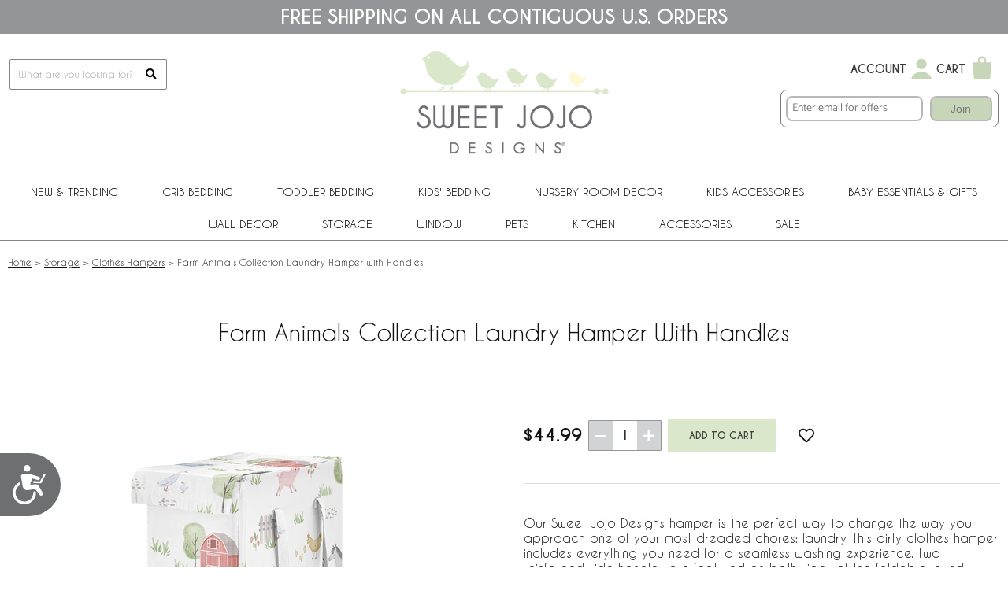

--- FILE ---
content_type: text/html
request_url: https://www.sweetjojodesigns.com/laundry-onthefarm-prt-laundry-hamper-foldable.html
body_size: 18139
content:
<!DOCTYPE html PUBLIC "-//W3C//DTD XHTML 1.0 Strict//EN" "http://www.w3.org/TR/xhtml1/DTD/xhtml1-strict.dtd"><html><head><title>Farm Animals Collection Laundry Hamper with Handles</title><!-- Google Tag Manager -->
<script>(function(w,d,s,l,i){w[l]=w[l]||[];w[l].push({'gtm.start':
new Date().getTime(),event:'gtm.js'});var f=d.getElementsByTagName(s)[0],
j=d.createElement(s),dl=l!='dataLayer'?'&l='+l:'';j.async=true;j.src=
'https://www.googletagmanager.com/gtm.js?id='+i+dl;f.parentNode.insertBefore(j,f);
})(window,document,'script','dataLayer','GTM-WWFCGRX');</script>
<!-- End Google Tag Manager -->
<script>(function(w,d,t,r,u){var f,n,i;w[u]=w[u]||[],f=function(){var o={ti:"52005714"};o.q=w[u],w[u]=new UET(o),w[u].push("pageLoad")},n=d.createElement(t),n.src=r,n.async=1,n.onload=n.onreadystatechange=function(){var s=this.readyState;s&&s!=="loaded"&&s!=="complete"||(f(),n.onload=n.onreadystatechange=null)},i=d.getElementsByTagName(t)[0],i.parentNode.insertBefore(n,i)})(window,document,"script","//bat.bing.com/bat.js","uetq");</script><!--*** PD CANONICAL ***--><link rel="canonical" href="https://www.sweetjojodesigns.com/laundry-onthefarm-prt-laundry-hamper-foldable.html"><meta name="keywords" content="Farm Animals Collection Laundry Hamper with Handles , " /><meta name="description" content="If you're searching for creative and affordable baby bedding online, shop with Sweet Jojo Designs! From bedding to blankets and more, we carry what you need.  Farm Animals Collection Laundry Hamper with Handles" /><meta name="facebook-domain-verification" content="7yqo66hft2y2hzlkihxooo9o7mwvr7"><meta property="og:title" content="Farm Animals Collection Laundry Hamper with Handles"><meta property="og:description" content="Our Sweet Jojo Designs hamper is the perfect way to change the way you approach one of your most dreaded chores: laundry. This dirty clothes hamper includes everything you need for a seamless washing experience. Two reinforced side handles are featured on both sides of the foldable laundry basket for carrying dirty clothes to and from the mudroom or laundromat to your bedroom. As you drag your laundry bin from room to room, there�s no need to worry about knicks and scratches along your floors. We have included the 4 plastic feet in each corner on the bottom edge of the laundry hamper to help you glide all your dirty clothing around. When you�re ready to set your clothes hamper down, the sturdy metal wire frames we have sewn inside the top seam of the basket, the supporting 4 corner rods and the plastic board bottom allows for your hamper to stand tall and upright even when it�s empty. We�ve also included an attached top lid flap with a hook and loop closure to allow you to open and close with ease and conceal any dirty clothes or odors as needed. This versatile clothes bin is perfect to use in small spaces or as a home decor upgrade in your nursery, apartment, bed room, guest room, playroom, laundry room, kids bed room, closet, college dorm, and bathroom. Purchase multiple clothing hampers to make separating laundry even easier. The glass fiber rods can be removed so that the collapsible frame can be folded up for compact storage under the bed or in the washroom. Our exclusive fabric hampers coordinate with our crib bedding sets, twin or queen bed sheets, window valances and room decor accessories to give you a complete look for any room in your home.<br><br><u>FEATURES</u><li>Includes: (1) Modern Laundry Hamper: 16in. x 11in. x 25in. and (4) Foldable Glass Fiber Rods, 24in. Each</li><li>Featuring exclusive canvas fabric of a grey, red, green, gray, black and white gender neutral nature trees farmhouse barn, silo, cow, horse, sheep, pig, goat and chickens watercolor farm animals print for the Farm Animals Collection. To wash fabric, remove rods and machine wash cold, tumble dry low.</li><li>This foldable hamper sorter is the perfect laundry organizer for every member of your family. Tote your dirty clothes around using the 2 reinforced handles with durable stitching without worry of handles tearing. When you�re not using the hamper and ready to save some space, simply remove the fiber rods from each of the four corners of the bin to collapse down into a small rectangle to store easily under the bed, in your closet, in your bathroom cabinet, or next to your dresser.</li><li>The rectangular shape of the clothes hamper gives a sleek and practical look that compliments any interior design style. Get one for every room in the home � ideal for nurseries, bedrooms, playrooms, laundry rooms, guest rooms, bathrooms, kids bed rooms, closets, dens, attics, basements, and college dorms. If you want to make laundry day a breeze, buy two for each room so dark and light dirty clothing can be sorted, organized and ready to wash before you bring it to the machine.</li><li>Makes the perfect gift to coordinate with Sweet Jojo Designs nursery bedding, adult duvets and comforter sets, changing pad covers, crib sheets, home decor accessories, storage solutions and window treatments! It can also double as a functional decorative alternative to gift bags or wrapping paper by placing your birthday, baby shower or gender reveal presents within the hamper itself so it can later be reused by the recipient.</li>"><meta property="og:url" content="https://www.sweetjojodesigns.com/laundry-onthefarm-prt-laundry-hamper-foldable.html"><meta property="og:image" content="https://s.turbifycdn.com/aah/yhst-134886229247857/farm-animals-collection-laundry-hamper-with-handles-44.jpg"><meta property="product:brand" content="Sweet Jojo Designs"><meta property="product:availability" content="in stock"><meta property="product:condition" content="new"><meta property="product:price:amount" content="44.99"><meta property="product:price:currency" content="USD"><meta property="product:retailer_item_id" content="Laundry-OnTheFarm-PRT"><link rel="SHORTCUT ICON" href="https://sep.turbifycdn.com/ty/cdn/yhst-134886229247857/favicon.ico"> <meta name="viewport" content="width=device-width, initial-scale=1.0">
<meta name="google-site-verification" content="S-9jJlS5IITbxZoa1kVWf_k2aSQUfddZKgDgRstjP8M" />

<link href="https://fonts.googleapis.com/css2?family=Josefin+Sans:ital,wght@0,100;0,200;0,300;0,400;0,500;0,600;0,700;1,100;1,200;1,300;1,400;1,500;1,600;1,700&display=swap" rel="stylesheet">
<!--
<link href="https://myaccount.sweetjojodesigns.com/pd-style.css" rel="stylesheet" type="text/css" media="all" />
-->
<link href="https://myaccount.sweetjojodesigns.com/pd-style-20250114.css" rel="stylesheet" type="text/css" media="all" />
<script type="text/javascript" src="https://ajax.googleapis.com/ajax/libs/jquery/1.12.4/jquery.min.js" integrity="sha384-nvAa0+6Qg9clwYCGGPpDQLVpLNn0fRaROjHqs13t4Ggj3Ez50XnGQqc/r8MhnRDZ" crossorigin="anonymous"></script>
<script src="https://myaccount.sweetjojodesigns.com/pd-script.js"></script>

<!-- Google tag (gtag.js) -->
<script async src="https://www.googletagmanager.com/gtag/js?id=G-FYRDSLP09N"></script>
<script>
  window.dataLayer = window.dataLayer || [];
  function gtag(){dataLayer.push(arguments);}
  gtag('js', new Date());
  gtag('config', 'G-FYRDSLP09N');
</script>
<script type="text/javascript" src="https://snapui.searchspring.io/z00d8w/bundle.js" id="searchspring-context"></script>
<script>
function pdPerformLoginActions(userInfo) {
    var ssScript = document.createElement('script');
    ssScript.type = "searchspring/personalized-recommendations";
    var divs = document.querySelectorAll('div.ssProdRecomm');
    divs.forEach(function(div) {
        if (div.classList.contains('home')) {
            ssScript.setAttribute('profile', 'home');
        } else if (div.classList.contains('cross-sell')) {
            ssScript.setAttribute('profile', 'cross-sell');
        } else if (div.classList.contains('similar')) {
            ssScript.setAttribute('profile', 'similar');
        }
        if (userInfo) ssScript.textContent = 'shopperId = "' + userInfo.uid + '";';
        div.appendChild(ssScript.cloneNode(true));
    });
}
</script><link href="https://myaccount.sweetjojodesigns.com/magiczoomplus.css" rel="stylesheet" type="text/css" media="screen"/>
<script src="https://myaccount.sweetjojodesigns.com/magiczoomplus.js" type="text/javascript"></script>
<link rel="preload" href="https://site.sweetjojodesigns.com/files/search-results-styles.css" as="style" onload="this.rel='stylesheet'">
<style>
	#breadcrumbs {display:block;box-sizing:border-box;width:100%;max-width: 1300px;margin: auto;padding: 10px;font-size: 12px;}
	div.pd-body-container {overflow: unset;}
		div.pd-body-container div.all-crib-sets_group a img {display:block;max-width:100%;height:auto;margin:0px auto;}
		.pd-flex-item div.pd-flex-name a {display: -webkit-box;-webkit-line-clamp: 2;-webkit-box-orient: vertical;overflow: hidden;text-overflow: ellipsis;height: 40px;}

	/* RESPONSIVE STYLES */
	@-ms-viewport{width: device-width;}
	@media only screen and (max-width : 770px) {
		.pd-flex-item div.pd-flex-name a {-webkit-line-clamp: 3;height: 60px;}
	}
</style></head><body><!-- Google Tag Manager (noscript) -->
<noscript><iframe src="https://www.googletagmanager.com/ns.html?id=GTM-WWFCGRX"
height="0" width="0" style="display:none;visibility:hidden"></iframe></noscript>
<!-- End Google Tag Manager (noscript) -->  <!--*************************-->
  <!--*** BEGIN SITE HEADER ***-->
  <!--*************************-->
  <div class="pd-free-ship-banner"><font style="caviar dreams"><font size="5 pt"><b>FREE SHIPPING ON ALL CONTIGUOUS U.S. ORDERS</b></font></font></div>

  <div class="pd-header-container">
    <!--*** HEADER LEFT PANEL ***-->
    <div class="pd-header-left">
      <div class="pd-mobile-nav-toggle"><span></span></div>
      <div class="pd-search">
      <form method="get" action="searchresults.html">
        <input name="query" type="text" size="30" class="searchField ysw-search-instant-search-input" placeholder="What are you looking for?" autocomplete="off">
        <button type="submit" style="display: block;position: absolute;z-index: 1;right: 8px;top: 10px;cursor: pointer;border: none;appearance:none;background-color: transparent;"><i class="fas fa-search"></i></button>
      </form>
      </div>
    </div>

    <!--*** HEADER CENTER PANEL ***-->
    <div class="pd-header-center"><div class="pd-logo"><a href="https://www.sweetjojodesigns.com"><img src="https://sep.turbifycdn.com/ty/cdn/yhst-134886229247857/SweetJojoLogo2020.png" alt="Sweet JoJo Designs" border="0"></a></div></div>

    <!--*** HEADER RIGHT PANEL ***-->
    <div class="pd-header-right">
      <div class="sj-header-actions-wrap">
        <div class="sj-header-actions">
          <div class="sj-action sj-action--account sj-action--compact">
            <div class="sj-action-text">
              <a href="https://myaccount.sweetjojodesigns.com/">Account</a>
            </div>
            <div class="sj-action-icon">
              <a href="https://myaccount.sweetjojodesigns.com/" aria-label="My Account">
                <svg viewBox="0 0 24 24" aria-hidden="true">
                  <path fill="#c7d6b8" d="M12 12a4.2 4.2 0 100-8.4 4.2 4.2 0 000 8.4zm0 2.2c-4.1 0-7.5 2.1-8 5.2-.1.4.3.8.7.8h14.6c.4 0 .8-.4.7-.8-.5-3.1-3.9-5.2-8-5.2z"/>
                </svg>
              </a>
            </div>
          </div>
          <div class="sj-action sj-action--cart sj-cart-action">
            <div class="sj-action-text">
              <a href="https://order.store.turbify.net/yhst-134886229247857/cgi-bin/wg-order?yhst-134886229247857">Cart</a>
            </div>
            <div class="sj-action-icon">
              <span class="pdCartItemCountMessage" id="pdCartItemCountMessage"></span>
              <a href="https://order.store.turbify.net/yhst-134886229247857/cgi-bin/wg-order?yhst-134886229247857" aria-label="Shopping Cart">
                <svg class="sj-bag-icon" viewBox="0 0 24 24" aria-hidden="true">
                  <path fill="#c7d6b8" d="M5 7h14l-1.2 12H6.2L5 7zm4-1.5a3 3 0 016 0V7h-1.6V5.5a1.4 1.4 0 10-2.8 0V7H9V5.5z"/>
                </svg>
              </a>
            </div>
            <!-- 350PX WIDTH BY 460PX HEIGHT -->
          </div>
        </div>
      </div>
      <div id="omnisend-embedded-v2-6967c796d3ca1cb85976fff2" class="sj-email-embed"></div>
    </div>
  </div>
<meta name="google-site-verification" content="S-9jJlS5IITbxZoa1kVWf_k2aSQUfddZKgDgRstjP8M" />
<!-- Global site tag (gtag.js) - Google Ads: 615661565 -->
<script async src="https://www.googletagmanager.com/gtag/js?id=AW-615661565"></script>
<script>
  window.dataLayer = window.dataLayer || [];
  function gtag(){dataLayer.push(arguments);}
  gtag('js', new Date());

  gtag('config', 'AW-615661565');
</script>
<div class="pd-nav-container"><nav><ul class="pd-nav"><li><a href="new-and-trending.html">New & Trending<span class="pd-nav-toggle"></span></a><ul class="pd-nav-sub-menu"><li><a href="best-sellers.html">Best Sellers</a></li><li><a href="new-arrivals.html">New Arrivals</a></li></ul></li><li><a href="all-baby-bedding-products.html">Crib Bedding<span class="pd-nav-toggle"></span></a><ul class="pd-nav-sub-menu"><li><a href="all-baby-bedding-products.html">All Baby Bedding</a></li><li><a href="mini-crib-baby-bedding-sets.html">Mini Crib Bedding Sets</a></li><li><a href="boys-baby-bedding.html">Boys</a></li><li><a href="girls-baby-bedding.html">Girls</a></li><li><a href="unisex-baby-bedding-.html">Unisex</a></li><li><a href="crib-bedding-landing.html#shop-by-color">Shop by Color</a></li></ul></li><li><a href="toddler-bedding.html">Toddler Bedding</a></li><li><a href="children-s-bedding.html">Kids' Bedding<span class="pd-nav-toggle"></span></a><ul class="pd-nav-sub-menu"><li><a href="children-s-bedding-twin-bedding-sets.html">Twin Bedding Sets</a></li><li><a href="children-s-bedding-full-queen-bedding-sets.html">Full/Queen Bedding Sets</a></li><li><a href="children-s-bedding-king-bedding-sets.html">King Bedding Sets</a></li></ul></li><li><a href="room-accessories.html">Nursery Room Decor<span class="pd-nav-toggle"></span></a><ul room-acc class="pd-nav-sub-menu room-acc"><li><a href="room-accessories-crib-sheets.html">Crib Sheets</a></li><li><a href="room-accessories-changing-pad-covers.html">Changing Pad Covers</a></li><li><a href="play-mats.html">Play Mats</a></li><li><a href="room-accessories-pouf-covers.html">Pouf Covers</a></li><li><a href="crib-bed-skirts.html">Crib Bed Skirts</a></li><li><a href="room-accessories-blankets.html">Blankets</a></li><li><a href="room-accessories-nursing-pillow-covers.html">Nursing Pillow Covers</a></li><li><a href="room-accessories-mesh-crib-liners.html">Mesh Crib Liners</a></li><li><a href="room-accessories-rail-guards.html">Crib Rail Guard Covers</a></li></ul></li><li><a href="kids-accessories.html">Kids Accessories<span class="pd-nav-toggle"></span></a><ul class="pd-nav-sub-menu"><li><a href="room-accessories-bed-sheets.html">Bed Sheets</a></li><li><a href="room-accessories-bed-skirts.html">Bed Skirts</a></li><li><a href="room-accessories-pillow-shams.html">Decorative Pillow Shams</a></li><li><a href="room-accessories-floor-rugs.html">Nursery Accent Rugs</a></li><li><a href="room-accessories-lamp-shades.html">Lamp Shades</a></li><li><a href="room-accessories-decorative-pillows-and-covers.html">Decorative Pillows</a></li><li><a href="towel33-hooded-baby-towels.html">Toddler Hooded Towels</a></li><li><a href="room-accessories-bath.html">Kid's Bathroom Shower Curtains</a></li><li><a href="wb-5-toddler-weighted-blanket-for-kids.html">Weighted Blankets</a></li></ul></li><li><a href="baby-essentials-and-gifts.html">Baby Essentials & Gifts<span class="pd-nav-toggle"></span></a><ul class="pd-nav-sub-menu"><li><a href="baby-bibs.html">Bibs</a></li><li><a href="baby-burp-cloths.html">Burp Cloths</a></li><li><a href="baby-cocoon-swaddle-sack-blankets.html">Baby Cocoon Sets</a></li><li><a href="room-accessories-nursing-pillow-covers.html">Nursing Pillow Covers</a></li><li><a href="baby-multi-use-covers.html">Multi Use Covers</a></li><li><a href="baby-essentials-gifts-onesies.html">Bodysuits</a></li></ul></li><li><a href="room-accessories-wall-decor.html">Wall Decor<span class="pd-nav-toggle"></span></a><ul class="pd-nav-sub-menu"><li><a href="room-accessories-wall-decals.html">Nursery Wall Stickers</a></li><li><a href="room-accessories-large-wall-decals.html">Large Wall Decals</a></li><li><a href="room-accessories-memo-boards.html">Memo Boards</a></li></ul></li><li><a href="room-accessories-storage.html">Storage<span class="pd-nav-toggle"></span></a><ul class="pd-nav-sub-menu"><li><a href="room-accessories-storage-bins.html">Storage Bins</a></li><li><a href="room-accessories-toy-bin-storage.html">Fabric Toy Box</a></li><li><a href="room-accessories-clothes-hampers.html">Clothes Hampers</a></li></ul></li><li><a href="room-accessories-window.html">Window<span class="pd-nav-toggle"></span></a><ul class="pd-nav-sub-menu"><li><a href="room-accessories-window-panels.html">Window Panels</a></li><li><a href="room-accessories-window-valance.html">Window Valance</a></li></ul></li><li><a href="pets-pet-supplies.html">PETS<span class="pd-nav-toggle"></span></a><ul class="pd-nav-sub-menu"><li><a href="dog-birthday-milestone-blankets-blanket.html">Dog Birthday Milestone Blankets</a></li><li><a href="dog-crate-covers-crate-cover.html">Dog Crate Covers</a></li><li><a href="pan-36-dog-crate-pan-cover-36.html">Dog Crate Pan Covers</a></li><li><a href="bump-36-medium-dog-crate-bumper-36.html">Dog Crate Bumpers</a></li></ul></li><li><a href="kitchen.html">Kitchen</a></li><li><a href="accessories-main.html">ACCESSORIES<span class="pd-nav-toggle"></span></a><ul class="pd-nav-sub-menu"><li><a href="mahjong-tile-set.html">Mahjong</a></li><li><a href="dmlg-large-desk-mouse-pad.html">Desk Mat Mouse Pads</a></li><li><a href="pb-sling-pickleball-bag-sling-backpack.html">Pickleball Backpacks</a></li><li><a href="baby-multi-use-covers.html">Multi Use Covers</a></li><li><a href="essentials-recovery-kit.html">Post Partum Recovery Kits For Mom</a></li></ul></li><li><a href="sales.html">Sale</a></li></ul></nav></div>  <div class="pd-search-mobile">
      <form method="GET" action="searchresults.html">
        <input name="query" type="text" size="30" class="searchField" placeholder="What are you looking for?">
		<button type="submit" style="display: block;position: absolute;z-index: 1;right: 18px;top: 18px;cursor: pointer;border: none;appearance:none;background-color: transparent;"><i class="fas fa-search"></i></button>
      </form>
  </div>
  <!--***********************-->
  <!--*** END SITE HEADER ***-->
  <!--***********************-->


  <!--***********************-->
  <!--*** BEGIN SITE BODY ***-->
  <!--***********************-->
<script type="text/javascript" src="https://turbifycdn.com/ty/cdn/yhst-134886229247857/ytimes-smart-breadcrumbs.js?v=2"></script><div id=breadcrumbs><div class=breadcrumbs leaf=1><a href="index.html">Home</a>&nbsp;>&nbsp;<a href="room-accessories-storage.html">Storage</a>&nbsp;>&nbsp;<a href="room-accessories-clothes-hampers.html">Clothes Hampers</a>&nbsp;>&nbsp;<span>Farm Animals Collection Laundry Hamper with Handles</span>
<div class=prevLink style="display: none"><a href="laundry-desertsun-prt-laundry-hamper-foldable.html"><< Prev</a></div>
<div class=nextLink style="display: none"><a href="laundry-jungle-prt-laundry-hamper-foldable.html">Next >></a></div></div></div><script>var currentBC = "[base64]"; SetSBCookie("currentBC",currentBC); </script><div class="pd-body-container"><form method="POST" action="https://secure.sweetjojodesigns.com/yhst-134886229247857/cgi-bin/wg-order?yhst-134886229247857+laundry-onthefarm-prt-laundry-hamper-foldable"><input name="multiple-add" type="hidden" value="1" /><div class="pd-page-title item"><h1>Farm Animals Collection Laundry Hamper with Handles</h1></div><center><div class="pdPrProductPageCallout" productId="laundry-onthefarm-prt-laundry-hamper-foldable">&nbsp;</div><br /><br /><br /></center><div class="pd-resp-img-gallery-container"><div class="pd-resp-img-gallery-main"><span class="pd-resp-img-gallery-vert-helper"></span><a class="MagicZoom" href="https://s.turbifycdn.com/aah/yhst-134886229247857/farm-animals-collection-laundry-hamper-with-handles-45.jpg" target="_new" id="pd-magic-zoom-main-img" data-options="upscale: false; transitionEffect: false; cssClass: mz-show-arrows; variableZoom:true; hint:off; zoomMode: off; textClickZoomHint:"><img src="https://s.turbifycdn.com/aah/yhst-134886229247857/farm-animals-collection-laundry-hamper-with-handles-46.jpg" border="0" id="pd-resp-img-gallery-main" alt="Farm Animals Collection Laundry Hamper with Handles"></a></div><div class="pd-resp-img-gallery-thumbs"><div class="pd-resp-img-gallery-thumbs-inner"><div class=""><a href="https://s.turbifycdn.com/aah/yhst-134886229247857/farm-animals-collection-laundry-hamper-with-handles-45.jpg" data-zoom-id="pd-magic-zoom-main-img" data-image="https://s.turbifycdn.com/aah/yhst-134886229247857/farm-animals-collection-laundry-hamper-with-handles-46.jpg"><img src="https://s.turbifycdn.com/aah/yhst-134886229247857/farm-animals-collection-laundry-hamper-with-handles-46.jpg" border="0" class="pd-resp-img-gallery-thumb" alt="Farm Animals Collection Laundry Hamper with Handles - alt image main"></div></a><div class=""><a href="https://s.turbifycdn.com/aah/yhst-134886229247857/farm-animals-collection-laundry-hamper-with-handles-47.jpg" data-zoom-id="pd-magic-zoom-main-img" data-image="https://s.turbifycdn.com/aah/yhst-134886229247857/farm-animals-collection-laundry-hamper-with-handles-48.jpg"><img src="https://s.turbifycdn.com/aah/yhst-134886229247857/farm-animals-collection-laundry-hamper-with-handles-48.jpg" border="0" class="pd-resp-img-gallery-thumb" alt="Farm Animals Collection Laundry Hamper with Handles - alt image 1"></div></a><div class=""><a href="https://s.turbifycdn.com/aah/yhst-134886229247857/farm-animals-collection-laundry-hamper-with-handles-49.jpg" data-zoom-id="pd-magic-zoom-main-img" data-image="https://s.turbifycdn.com/aah/yhst-134886229247857/farm-animals-collection-laundry-hamper-with-handles-50.jpg"><img src="https://s.turbifycdn.com/aah/yhst-134886229247857/farm-animals-collection-laundry-hamper-with-handles-50.jpg" border="0" class="pd-resp-img-gallery-thumb" alt="Farm Animals Collection Laundry Hamper with Handles - alt image 2"></div></a><div class=""><a href="https://s.turbifycdn.com/aah/yhst-134886229247857/farm-animals-collection-laundry-hamper-with-handles-51.jpg" data-zoom-id="pd-magic-zoom-main-img" data-image="https://s.turbifycdn.com/aah/yhst-134886229247857/farm-animals-collection-laundry-hamper-with-handles-52.jpg"><img src="https://s.turbifycdn.com/aah/yhst-134886229247857/farm-animals-collection-laundry-hamper-with-handles-52.jpg" border="0" class="pd-resp-img-gallery-thumb" alt="Farm Animals Collection Laundry Hamper with Handles - alt image 3"></div></a><div class=""><a href="https://s.turbifycdn.com/aah/yhst-134886229247857/farm-animals-collection-laundry-hamper-with-handles-53.jpg" data-zoom-id="pd-magic-zoom-main-img" data-image="https://s.turbifycdn.com/aah/yhst-134886229247857/farm-animals-collection-laundry-hamper-with-handles-54.jpg"><img src="https://s.turbifycdn.com/aah/yhst-134886229247857/farm-animals-collection-laundry-hamper-with-handles-54.jpg" border="0" class="pd-resp-img-gallery-thumb" alt="Farm Animals Collection Laundry Hamper with Handles - alt image 4"></div></a><div class=""><a href="https://s.turbifycdn.com/aah/yhst-134886229247857/farm-animals-collection-laundry-hamper-with-handles-55.jpg" data-zoom-id="pd-magic-zoom-main-img" data-image="https://s.turbifycdn.com/aah/yhst-134886229247857/farm-animals-collection-laundry-hamper-with-handles-56.jpg"><img src="https://s.turbifycdn.com/aah/yhst-134886229247857/farm-animals-collection-laundry-hamper-with-handles-56.jpg" border="0" class="pd-resp-img-gallery-thumb" alt="Farm Animals Collection Laundry Hamper with Handles - alt image 5"></div></a></div></div></div><div class="pd-resp-item-info-container"><div class="pd-resp-item-order"><div class="pd-resp-item-price-container"><div class="pd-resp-item-price">$44.99</div></div><input name="vwitem0" type="hidden" value="laundry-onthefarm-prt-laundry-hamper-foldable" /><div class="pd-qty-toggle-container"><div class="pd-qty-toggle-inner"><input type="hidden" id="vwquantity0" name="vwquantity0" value="1"><label><span class="pd-qty-toggle-minus" pdqtyinput="vwquantity0"><i class="fas fa-minus"></i></span><span class="pd-qty-field" pdqtyinput="vwquantity0" contenteditable="">1</span><span class="pd-qty-toggle-plus" pdqtyinput="vwquantity0"><i class="fas fa-plus"></i></span></label></div></div><div class="pd-resp-item-order-btn"><input type="submit" value="Add to Cart"></div><div class="pdAddToFavWrap" productId="laundry-onthefarm-prt-laundry-hamper-foldable"></div></div><div class="pd-item-caption">Our Sweet Jojo Designs hamper is the perfect way to change the way you approach one of your most dreaded chores: laundry. This dirty clothes hamper includes everything you need for a seamless washing experience. Two reinforced side handles are featured on both sides of the foldable laundry basket for carrying dirty clothes to and from the mudroom or laundromat to your bedroom. As you drag your laundry bin from room to room, there�s no need to worry about knicks and scratches along your floors. We have included the 4 plastic feet in each corner on the bottom edge of the laundry hamper to help you glide all your dirty clothing around. When you�re ready to set your clothes hamper down, the sturdy metal wire frames we have sewn inside the top seam of the basket, the supporting 4 corner rods and the plastic board bottom allows for your hamper to stand tall and upright even when it�s empty. We�ve also included an attached top lid flap with a hook and loop closure to allow you to open and close with ease and conceal any dirty clothes or odors as needed. This versatile clothes bin is perfect to use in small spaces or as a home decor upgrade in your nursery, apartment, bed room, guest room, playroom, laundry room, kids bed room, closet, college dorm, and bathroom. Purchase multiple clothing hampers to make separating laundry even easier. The glass fiber rods can be removed so that the collapsible frame can be folded up for compact storage under the bed or in the washroom. Our exclusive fabric hampers coordinate with our crib bedding sets, twin or queen bed sheets, window valances and room decor accessories to give you a complete look for any room in your home.<br><br><u>FEATURES</u><li>Includes: (1) Modern Laundry Hamper: 16in. x 11in. x 25in. and (4) Foldable Glass Fiber Rods, 24in. Each</li><li>Featuring exclusive canvas fabric of a grey, red, green, gray, black and white gender neutral nature trees farmhouse barn, silo, cow, horse, sheep, pig, goat and chickens watercolor farm animals print for the Farm Animals Collection. To wash fabric, remove rods and machine wash cold, tumble dry low.</li><li>This foldable hamper sorter is the perfect laundry organizer for every member of your family. Tote your dirty clothes around using the 2 reinforced handles with durable stitching without worry of handles tearing. When you�re not using the hamper and ready to save some space, simply remove the fiber rods from each of the four corners of the bin to collapse down into a small rectangle to store easily under the bed, in your closet, in your bathroom cabinet, or next to your dresser.</li><li>The rectangular shape of the clothes hamper gives a sleek and practical look that compliments any interior design style. Get one for every room in the home � ideal for nurseries, bedrooms, playrooms, laundry rooms, guest rooms, bathrooms, kids bed rooms, closets, dens, attics, basements, and college dorms. If you want to make laundry day a breeze, buy two for each room so dark and light dirty clothing can be sorted, organized and ready to wash before you bring it to the machine.</li><li>Makes the perfect gift to coordinate with Sweet Jojo Designs nursery bedding, adult duvets and comforter sets, changing pad covers, crib sheets, home decor accessories, storage solutions and window treatments! It can also double as a functional decorative alternative to gift bags or wrapping paper by placing your birthday, baby shower or gender reveal presents within the hamper itself so it can later be reused by the recipient.</li></div><div class="pd-item-code">Item# Laundry-OnTheFarm-PRT</div><div class="pd-item-upc">UPC# 840319604038</div></div><div style="height:0;clear:both;"></div><br clear="both" /><br /><div class="pd-resp-related-items-title">Related Items</div><div class="pd-flex"><div class="pd-flex-item"><input name="vwitem1" type="hidden" value="hamper-onthefarm-clothes-laundry" /><div class="pd-flex-img"><span></span><a href="hamper-onthefarm-clothes-laundry.html"><img src="https://s.turbifycdn.com/aah/yhst-134886229247857/farm-animals-collection-hamper-39.jpg" width="300" height="300" border="0" hspace="0" vspace="0" alt="Farm Animals Collection Hamper" loading="lazy" /></a></div><div class="pd-flex-name"><a href="hamper-onthefarm-clothes-laundry.html">Farm Animals Collection Hamper</a></div><div class="pdHideForWholesale"><div class="pd-flex-price-container"><div class="pd-flex-price">$33.99</div></div></div><div class="pdMyAccountPriceWrapper" style="display:none" title="hamper-onthefarm-clothes-laundry"><span style="display:none" class="pdMyAccountPricingIsProductDetail">true</span><span style="display:none" class="pdMyAccountPricingDiscountFromRegularPrice">false</span><span style="display:none" class="pdMyAccountPricingDiscountFromMapPrice">true</span><span style="display:none" class="pdMyAccountHasQtyPricing">false</span><span style="display:none" class="pdMyAccountRegularPrice">33.99</span><span style="display:none" class="pdMyAccountMapPrice">33.99</span><span style="display:none" class="pdMyAccountSalePrice"></span><span class="pdMyAccountPriceCategoryDisplay"><span></span><span class="pdMyAccountPrice" style="font-size:12px" title="hamper-onthefarm-clothes-laundry"></span></span></div><div class="pdShowForDiscountedUser" style="display:none"><div class="pdDynamicPriceWrapperSection"><span class="pdDynamicPrice pdDynamicPriceSection" productId="hamper-onthefarm-clothes-laundry" basePrice="33.99" retailPrice="33.99" calculationPrice="33.99"></span></div></div><div class="pd-resp-related-items-out-of-stock">Out of Stock<input name="vwquantity1" type="hidden" value="0" size="2" /></div></div><div class="pd-flex-item"><input name="vwitem2" type="hidden" value="basket-xl-onthefarm-prt-cotton-rope-laundry-basket" /><div class="pd-flex-img"><span></span><a href="basket-xl-onthefarm-prt-cotton-rope-laundry-basket.html"><img src="https://s.turbifycdn.com/aah/yhst-134886229247857/farm-animals-collection-woven-laundry-rope-basket-hamper-with-liner-60.jpg" width="300" height="300" border="0" hspace="0" vspace="0" alt="Farm Animals Collection Woven Laundry Rope Basket Hamper with Liner" loading="lazy" /></a></div><div class="pd-flex-name"><a href="basket-xl-onthefarm-prt-cotton-rope-laundry-basket.html">Farm Animals Collection Woven Laundry Rope Basket Hamper with Liner</a></div><div class="pdHideForWholesale"><div class="pd-flex-price-container"><div class="pd-flex-price">$38.99</div></div></div><div class="pdMyAccountPriceWrapper" style="display:none" title="basket-xl-onthefarm-prt-cotton-rope-laundry-basket"><span style="display:none" class="pdMyAccountPricingIsProductDetail">true</span><span style="display:none" class="pdMyAccountPricingDiscountFromRegularPrice">false</span><span style="display:none" class="pdMyAccountPricingDiscountFromMapPrice">true</span><span style="display:none" class="pdMyAccountHasQtyPricing">false</span><span style="display:none" class="pdMyAccountRegularPrice">38.99</span><span style="display:none" class="pdMyAccountMapPrice">38.99</span><span style="display:none" class="pdMyAccountSalePrice"></span><span class="pdMyAccountPriceCategoryDisplay"><span></span><span class="pdMyAccountPrice" style="font-size:12px" title="basket-xl-onthefarm-prt-cotton-rope-laundry-basket"></span></span></div><div class="pdShowForDiscountedUser" style="display:none"><div class="pdDynamicPriceWrapperSection"><span class="pdDynamicPrice pdDynamicPriceSection" productId="basket-xl-onthefarm-prt-cotton-rope-laundry-basket" basePrice="38.99" retailPrice="38.99" calculationPrice="38.99"></span></div></div><div class="pd-resp-related-items-out-of-stock">Out of Stock<input name="vwquantity2" type="hidden" value="0" size="2" /></div></div><div class="pd-flex-item"><input name="vwitem3" type="hidden" value="basket-md-onthefarm-prt-woven-storage-basket" /><div class="pd-flex-img"><span></span><a href="basket-md-onthefarm-prt-woven-storage-basket.html"><img src="https://s.turbifycdn.com/aah/yhst-134886229247857/farm-animals-collection-woven-rope-storage-basket-60.jpg" width="300" height="300" border="0" hspace="0" vspace="0" alt="Farm Animals Collection Woven Rope Storage Basket" loading="lazy" /></a></div><div class="pd-flex-name"><a href="basket-md-onthefarm-prt-woven-storage-basket.html">Farm Animals Collection Woven Rope Storage Basket</a></div><div class="pdHideForWholesale"><div class="pd-flex-price-container"><div class="pd-flex-price">$32.99</div></div></div><div class="pdMyAccountPriceWrapper" style="display:none" title="basket-md-onthefarm-prt-woven-storage-basket"><span style="display:none" class="pdMyAccountPricingIsProductDetail">true</span><span style="display:none" class="pdMyAccountPricingDiscountFromRegularPrice">false</span><span style="display:none" class="pdMyAccountPricingDiscountFromMapPrice">true</span><span style="display:none" class="pdMyAccountHasQtyPricing">false</span><span style="display:none" class="pdMyAccountRegularPrice">32.99</span><span style="display:none" class="pdMyAccountMapPrice">32.99</span><span style="display:none" class="pdMyAccountSalePrice"></span><span class="pdMyAccountPriceCategoryDisplay"><span></span><span class="pdMyAccountPrice" style="font-size:12px" title="basket-md-onthefarm-prt-woven-storage-basket"></span></span></div><div class="pdShowForDiscountedUser" style="display:none"><div class="pdDynamicPriceWrapperSection"><span class="pdDynamicPrice pdDynamicPriceSection" productId="basket-md-onthefarm-prt-woven-storage-basket" basePrice="32.99" retailPrice="32.99" calculationPrice="32.99"></span></div></div><div class="pd-resp-related-items-out-of-stock">Out of Stock<input name="vwquantity3" type="hidden" value="0" size="2" /></div></div><div class="pd-flex-item"><input name="vwitem4" type="hidden" value="basket-3p-onthefarm-prt-rope-storage-basket-set" /><div class="pd-flex-img"><span></span><a href="basket-3p-onthefarm-prt-rope-storage-basket-set.html"><img src="https://s.turbifycdn.com/aah/yhst-134886229247857/farm-animals-collection-woven-storage-basket-set-60.jpg" width="300" height="300" border="0" hspace="0" vspace="0" alt="Farm Animals Collection Woven Storage Basket Set" loading="lazy" /></a></div><div class="pd-flex-name"><a href="basket-3p-onthefarm-prt-rope-storage-basket-set.html">Farm Animals Collection Woven Storage Basket Set</a></div><div class="pdHideForWholesale"><div class="pd-flex-price-container"><div class="pd-flex-price">$38.99</div></div></div><div class="pdMyAccountPriceWrapper" style="display:none" title="basket-3p-onthefarm-prt-rope-storage-basket-set"><span style="display:none" class="pdMyAccountPricingIsProductDetail">true</span><span style="display:none" class="pdMyAccountPricingDiscountFromRegularPrice">false</span><span style="display:none" class="pdMyAccountPricingDiscountFromMapPrice">true</span><span style="display:none" class="pdMyAccountHasQtyPricing">false</span><span style="display:none" class="pdMyAccountRegularPrice">38.99</span><span style="display:none" class="pdMyAccountMapPrice">38.99</span><span style="display:none" class="pdMyAccountSalePrice"></span><span class="pdMyAccountPriceCategoryDisplay"><span></span><span class="pdMyAccountPrice" style="font-size:12px" title="basket-3p-onthefarm-prt-rope-storage-basket-set"></span></span></div><div class="pdShowForDiscountedUser" style="display:none"><div class="pdDynamicPriceWrapperSection"><span class="pdDynamicPrice pdDynamicPriceSection" productId="basket-3p-onthefarm-prt-rope-storage-basket-set" basePrice="38.99" retailPrice="38.99" calculationPrice="38.99"></span></div></div><div class="pd-resp-related-items-out-of-stock">Out of Stock<input name="vwquantity4" type="hidden" value="0" size="2" /></div></div><div class="pd-flex-item"><input name="vwitem5" type="hidden" value="onthefarm-crib-4-crib-baby-bedding-set" /><div class="pd-flex-img"><span></span><a href="onthefarm-crib-4-crib-baby-bedding-set.html"><img src="https://s.turbifycdn.com/aah/yhst-134886229247857/farm-animals-collection-4-piece-bumperless-crib-bedding-179.jpg" width="300" height="300" border="0" hspace="0" vspace="0" alt="Farm Animals Collection 4 Piece Bumperless Crib Bedding" loading="lazy" /></a></div><div class="pd-flex-name"><a href="onthefarm-crib-4-crib-baby-bedding-set.html">Farm Animals Collection 4 Piece Bumperless Crib Bedding</a></div><div class="pdHideForWholesale"><div class="pd-flex-price-container"><div class="pd-flex-price">$99.99</div></div></div><div class="pdMyAccountPriceWrapper" style="display:none" title="onthefarm-crib-4-crib-baby-bedding-set"><span style="display:none" class="pdMyAccountPricingIsProductDetail">true</span><span style="display:none" class="pdMyAccountPricingDiscountFromRegularPrice">false</span><span style="display:none" class="pdMyAccountPricingDiscountFromMapPrice">true</span><span style="display:none" class="pdMyAccountHasQtyPricing">false</span><span style="display:none" class="pdMyAccountRegularPrice">99.99</span><span style="display:none" class="pdMyAccountMapPrice">99.99</span><span style="display:none" class="pdMyAccountSalePrice"></span><span class="pdMyAccountPriceCategoryDisplay"><span></span><span class="pdMyAccountPrice" style="font-size:12px" title="onthefarm-crib-4-crib-baby-bedding-set"></span></span></div><div class="pdShowForDiscountedUser" style="display:none"><div class="pdDynamicPriceWrapperSection"><span class="pdDynamicPrice pdDynamicPriceSection" productId="onthefarm-crib-4-crib-baby-bedding-set" basePrice="99.99" retailPrice="99.99" calculationPrice="99.99"></span></div></div><div class="pd-resp-related-items-out-of-stock">Out of Stock<input name="vwquantity5" type="hidden" value="0" size="2" /></div></div><div class="pd-flex-item"><input name="vwitem6" type="hidden" value="pad-onthefarm-changing" /><div class="pd-flex-img"><span></span><a href="pad-onthefarm-changing.html"><img src="https://s.turbifycdn.com/aah/yhst-134886229247857/farm-animals-collection-changing-pad-cover-84.jpg" width="300" height="300" border="0" hspace="0" vspace="0" alt="Farm Animals Collection Changing Pad Cover" loading="lazy" /></a></div><div class="pd-flex-name"><a href="pad-onthefarm-changing.html">Farm Animals Collection Changing Pad Cover</a></div><div class="pdHideForWholesale"><div class="pd-flex-price-container"><div class="pd-flex-price">$41.99</div></div></div><div class="pdMyAccountPriceWrapper" style="display:none" title="pad-onthefarm-changing"><span style="display:none" class="pdMyAccountPricingIsProductDetail">true</span><span style="display:none" class="pdMyAccountPricingDiscountFromRegularPrice">false</span><span style="display:none" class="pdMyAccountPricingDiscountFromMapPrice">true</span><span style="display:none" class="pdMyAccountHasQtyPricing">false</span><span style="display:none" class="pdMyAccountRegularPrice">41.99</span><span style="display:none" class="pdMyAccountMapPrice">41.99</span><span style="display:none" class="pdMyAccountSalePrice"></span><span class="pdMyAccountPriceCategoryDisplay"><span></span><span class="pdMyAccountPrice" style="font-size:12px" title="pad-onthefarm-changing"></span></span></div><div class="pdShowForDiscountedUser" style="display:none"><div class="pdDynamicPriceWrapperSection"><span class="pdDynamicPrice pdDynamicPriceSection" productId="pad-onthefarm-changing" basePrice="41.99" retailPrice="41.99" calculationPrice="41.99"></span></div></div><div class="pd-resp-related-items-qty">Quantity:<input name="vwquantity6" type="text" value="0" size="2" /></div></div><div class="pd-flex-item"><input name="vwitem7" type="hidden" value="padsheet-onthefarm-prt-changing" /><div class="pd-flex-img"><span></span><a href="padsheet-onthefarm-prt-changing.html"><img src="https://s.turbifycdn.com/aah/yhst-134886229247857/farm-animals-collection-changing-pad-cover-sheet-32.jpg" width="300" height="300" border="0" hspace="0" vspace="0" alt="Farm Animals Collection Changing Pad Cover Sheet" loading="lazy" /></a></div><div class="pd-flex-name"><a href="padsheet-onthefarm-prt-changing.html">Farm Animals Collection Changing Pad Cover Sheet</a></div><div class="pdHideForWholesale"><div class="pd-flex-price-container"><div class="pd-flex-price">$25.99</div></div></div><div class="pdMyAccountPriceWrapper" style="display:none" title="padsheet-onthefarm-prt-changing"><span style="display:none" class="pdMyAccountPricingIsProductDetail">true</span><span style="display:none" class="pdMyAccountPricingDiscountFromRegularPrice">false</span><span style="display:none" class="pdMyAccountPricingDiscountFromMapPrice">true</span><span style="display:none" class="pdMyAccountHasQtyPricing">false</span><span style="display:none" class="pdMyAccountRegularPrice">25.99</span><span style="display:none" class="pdMyAccountMapPrice">25.99</span><span style="display:none" class="pdMyAccountSalePrice"></span><span class="pdMyAccountPriceCategoryDisplay"><span></span><span class="pdMyAccountPrice" style="font-size:12px" title="padsheet-onthefarm-prt-changing"></span></span></div><div class="pdShowForDiscountedUser" style="display:none"><div class="pdDynamicPriceWrapperSection"><span class="pdDynamicPrice pdDynamicPriceSection" productId="padsheet-onthefarm-prt-changing" basePrice="25.99" retailPrice="25.99" calculationPrice="25.99"></span></div></div><div class="pd-resp-related-items-qty">Quantity:<input name="vwquantity7" type="text" value="0" size="2" /></div></div><div class="pd-flex-item"><input name="vwitem8" type="hidden" value="onthefarm-crib-6-crib-baby-bedding-set-with-mesh-liner-anti-bumper" /><div class="pd-flex-img"><span></span><a href="onthefarm-crib-6-crib-baby-bedding-set-with-mesh-liner-anti-bumper.html"><img src="https://s.turbifycdn.com/aah/yhst-134886229247857/farm-animals-collection-sweet-jojo-designs-6-piece-crib-bedding-breathablebaby-breathable-mesh-liner-2.jpg" width="300" height="300" border="0" hspace="0" vspace="0" alt="Farm Animals Collection Sweet Jojo Designs 6 Piece Crib Bedding + BreathableBaby Breathable Mesh Liner" loading="lazy" /></a></div><div class="pd-flex-name"><a href="onthefarm-crib-6-crib-baby-bedding-set-with-mesh-liner-anti-bumper.html">Farm Animals Collection Sweet Jojo Designs 6 Piece Crib Bedding + BreathableBaby Breathable Mesh Liner</a></div><div class="pdHideForWholesale"><div class="pd-flex-price-container"><div class="pd-flex-price">$109.99</div></div></div><div class="pdMyAccountPriceWrapper" style="display:none" title="onthefarm-crib-6-crib-baby-bedding-set-with-mesh-liner-anti-bumper"><span style="display:none" class="pdMyAccountPricingIsProductDetail">true</span><span style="display:none" class="pdMyAccountPricingDiscountFromRegularPrice">false</span><span style="display:none" class="pdMyAccountPricingDiscountFromMapPrice">true</span><span style="display:none" class="pdMyAccountHasQtyPricing">false</span><span style="display:none" class="pdMyAccountRegularPrice">109.99</span><span style="display:none" class="pdMyAccountMapPrice">109.99</span><span style="display:none" class="pdMyAccountSalePrice"></span><span class="pdMyAccountPriceCategoryDisplay"><span></span><span class="pdMyAccountPrice" style="font-size:12px" title="onthefarm-crib-6-crib-baby-bedding-set-with-mesh-liner-anti-bumper"></span></span></div><div class="pdShowForDiscountedUser" style="display:none"><div class="pdDynamicPriceWrapperSection"><span class="pdDynamicPrice pdDynamicPriceSection" productId="onthefarm-crib-6-crib-baby-bedding-set-with-mesh-liner-anti-bumper" basePrice="109.99" retailPrice="109.99" calculationPrice="109.99"></span></div></div><div class="pd-resp-related-items-qty">Quantity:<input name="vwquantity8" type="text" value="0" size="2" /></div></div><div class="pd-flex-item"><input name="vwitem9" type="hidden" value="mesh-onthefarm-prt-mesh-crib-liner-anti-bumper-pad" /><div class="pd-flex-img"><span></span><a href="mesh-onthefarm-prt-mesh-crib-liner-anti-bumper-pad.html"><img src="https://s.turbifycdn.com/aah/yhst-134886229247857/farm-animals-collection-sweet-jojo-designs-breathablebaby-breathable-mesh-crib-liner-1.jpg" width="300" height="300" border="0" hspace="0" vspace="0" alt="Farm Animals Collection Sweet Jojo Designs + BreathableBaby Breathable Mesh Crib Liner" loading="lazy" /></a></div><div class="pd-flex-name"><a href="mesh-onthefarm-prt-mesh-crib-liner-anti-bumper-pad.html">Farm Animals Collection Sweet Jojo Designs + BreathableBaby Breathable Mesh Crib Liner</a></div><div class="pdHideForWholesale"><div class="pd-flex-price-container"><div class="pd-flex-price">$69.99</div></div></div><div class="pdMyAccountPriceWrapper" style="display:none" title="mesh-onthefarm-prt-mesh-crib-liner-anti-bumper-pad"><span style="display:none" class="pdMyAccountPricingIsProductDetail">true</span><span style="display:none" class="pdMyAccountPricingDiscountFromRegularPrice">false</span><span style="display:none" class="pdMyAccountPricingDiscountFromMapPrice">true</span><span style="display:none" class="pdMyAccountHasQtyPricing">false</span><span style="display:none" class="pdMyAccountRegularPrice">69.99</span><span style="display:none" class="pdMyAccountMapPrice">69.99</span><span style="display:none" class="pdMyAccountSalePrice"></span><span class="pdMyAccountPriceCategoryDisplay"><span></span><span class="pdMyAccountPrice" style="font-size:12px" title="mesh-onthefarm-prt-mesh-crib-liner-anti-bumper-pad"></span></span></div><div class="pdShowForDiscountedUser" style="display:none"><div class="pdDynamicPriceWrapperSection"><span class="pdDynamicPrice pdDynamicPriceSection" productId="mesh-onthefarm-prt-mesh-crib-liner-anti-bumper-pad" basePrice="69.99" retailPrice="69.99" calculationPrice="69.99"></span></div></div><div class="pd-resp-related-items-qty">Quantity:<input name="vwquantity9" type="text" value="0" size="2" /></div></div><div class="pd-flex-item"><input name="vwitem10" type="hidden" value="2p-cs-onthefarm-prt-baby-fitted" /><div class="pd-flex-img"><span></span><a href="2p-cs-onthefarm-prt-baby-fitted.html"><img src="https://s.turbifycdn.com/aah/yhst-134886229247857/farm-animals-collection-2-pack-crib-sheets-60.jpg" width="300" height="300" border="0" hspace="0" vspace="0" alt="Farm Animals Collection 2 Pack Crib Sheets" loading="lazy" /></a></div><div class="pd-flex-name"><a href="2p-cs-onthefarm-prt-baby-fitted.html">Farm Animals Collection 2 Pack Crib Sheets</a></div><div class="pdHideForWholesale"><div class="pd-flex-price-container"><div class="pd-flex-price">$32.99</div></div></div><div class="pdMyAccountPriceWrapper" style="display:none" title="2p-cs-onthefarm-prt-baby-fitted"><span style="display:none" class="pdMyAccountPricingIsProductDetail">true</span><span style="display:none" class="pdMyAccountPricingDiscountFromRegularPrice">false</span><span style="display:none" class="pdMyAccountPricingDiscountFromMapPrice">true</span><span style="display:none" class="pdMyAccountHasQtyPricing">false</span><span style="display:none" class="pdMyAccountRegularPrice">32.99</span><span style="display:none" class="pdMyAccountMapPrice">32.99</span><span style="display:none" class="pdMyAccountSalePrice"></span><span class="pdMyAccountPriceCategoryDisplay"><span></span><span class="pdMyAccountPrice" style="font-size:12px" title="2p-cs-onthefarm-prt-baby-fitted"></span></span></div><div class="pdShowForDiscountedUser" style="display:none"><div class="pdDynamicPriceWrapperSection"><span class="pdDynamicPrice pdDynamicPriceSection" productId="2p-cs-onthefarm-prt-baby-fitted" basePrice="32.99" retailPrice="32.99" calculationPrice="32.99"></span></div></div><div class="pd-resp-related-items-qty">Quantity:<input name="vwquantity10" type="text" value="0" size="2" /></div></div><div class="pd-flex-item"><input name="vwitem11" type="hidden" value="3p-cs-onthefarm-3pc-baby-fitted-sheet" /><div class="pd-flex-img"><span></span><a href="3p-cs-onthefarm-3pc-baby-fitted-sheet.html"><img src="https://s.turbifycdn.com/aah/yhst-134886229247857/farm-animals-collection-3-pack-crib-sheets-10.jpg" width="300" height="300" border="0" hspace="0" vspace="0" alt="Farm Animals Collection 3 Pack Crib Sheets" loading="lazy" /></a></div><div class="pd-flex-name"><a href="3p-cs-onthefarm-3pc-baby-fitted-sheet.html">Farm Animals Collection 3 Pack Crib Sheets</a></div><div class="pdHideForWholesale"><div class="pd-flex-price-container"><div class="pd-flex-price">$39.99</div></div></div><div class="pdMyAccountPriceWrapper" style="display:none" title="3p-cs-onthefarm-3pc-baby-fitted-sheet"><span style="display:none" class="pdMyAccountPricingIsProductDetail">true</span><span style="display:none" class="pdMyAccountPricingDiscountFromRegularPrice">false</span><span style="display:none" class="pdMyAccountPricingDiscountFromMapPrice">true</span><span style="display:none" class="pdMyAccountHasQtyPricing">false</span><span style="display:none" class="pdMyAccountRegularPrice">39.99</span><span style="display:none" class="pdMyAccountMapPrice">39.99</span><span style="display:none" class="pdMyAccountSalePrice"></span><span class="pdMyAccountPriceCategoryDisplay"><span></span><span class="pdMyAccountPrice" style="font-size:12px" title="3p-cs-onthefarm-3pc-baby-fitted-sheet"></span></span></div><div class="pdShowForDiscountedUser" style="display:none"><div class="pdDynamicPriceWrapperSection"><span class="pdDynamicPrice pdDynamicPriceSection" productId="3p-cs-onthefarm-3pc-baby-fitted-sheet" basePrice="39.99" retailPrice="39.99" calculationPrice="39.99"></span></div></div><div class="pd-resp-related-items-qty">Quantity:<input name="vwquantity11" type="text" value="0" size="2" /></div></div><div class="pd-flex-item"><input name="vwitem12" type="hidden" value="cribsheet-onthefarm-prt-baby-fitted" /><div class="pd-flex-img"><span></span><a href="cribsheet-onthefarm-prt-baby-fitted.html"><img src="https://s.turbifycdn.com/aah/yhst-134886229247857/farm-animals-collection-crib-sheet-110.jpg" width="300" height="300" border="0" hspace="0" vspace="0" alt="Farm Animals Collection Crib Sheet" loading="lazy" /></a></div><div class="pd-flex-name"><a href="cribsheet-onthefarm-prt-baby-fitted.html">Farm Animals Collection Crib Sheet</a></div><div class="pdHideForWholesale"><div class="pd-flex-price-container"><div class="pd-flex-price">$25.99</div></div></div><div class="pdMyAccountPriceWrapper" style="display:none" title="cribsheet-onthefarm-prt-baby-fitted"><span style="display:none" class="pdMyAccountPricingIsProductDetail">true</span><span style="display:none" class="pdMyAccountPricingDiscountFromRegularPrice">false</span><span style="display:none" class="pdMyAccountPricingDiscountFromMapPrice">true</span><span style="display:none" class="pdMyAccountHasQtyPricing">false</span><span style="display:none" class="pdMyAccountRegularPrice">25.99</span><span style="display:none" class="pdMyAccountMapPrice">25.99</span><span style="display:none" class="pdMyAccountSalePrice"></span><span class="pdMyAccountPriceCategoryDisplay"><span></span><span class="pdMyAccountPrice" style="font-size:12px" title="cribsheet-onthefarm-prt-baby-fitted"></span></span></div><div class="pdShowForDiscountedUser" style="display:none"><div class="pdDynamicPriceWrapperSection"><span class="pdDynamicPrice pdDynamicPriceSection" productId="cribsheet-onthefarm-prt-baby-fitted" basePrice="25.99" retailPrice="25.99" calculationPrice="25.99"></span></div></div><div class="pd-resp-related-items-qty">Quantity:<input name="vwquantity12" type="text" value="0" size="2" /></div></div><div class="pd-flex-item"><input name="vwitem13" type="hidden" value="cribsheet-onthefarm-sp-baby-fitted" /><div class="pd-flex-img"><span></span><a href="cribsheet-onthefarm-sp-baby-fitted.html"><img src="https://s.turbifycdn.com/aah/yhst-134886229247857/farm-animals-collection-photo-op-crib-sheet-87.jpg" width="300" height="300" border="0" hspace="0" vspace="0" alt="Farm Animals Collection Photo Op Crib Sheet" loading="lazy" /></a></div><div class="pd-flex-name"><a href="cribsheet-onthefarm-sp-baby-fitted.html">Farm Animals Collection Photo Op Crib Sheet</a></div><div class="pdHideForWholesale"><div class="pd-flex-price-container"><div class="pd-flex-price">$22.99</div></div></div><div class="pdMyAccountPriceWrapper" style="display:none" title="cribsheet-onthefarm-sp-baby-fitted"><span style="display:none" class="pdMyAccountPricingIsProductDetail">true</span><span style="display:none" class="pdMyAccountPricingDiscountFromRegularPrice">false</span><span style="display:none" class="pdMyAccountPricingDiscountFromMapPrice">true</span><span style="display:none" class="pdMyAccountHasQtyPricing">false</span><span style="display:none" class="pdMyAccountRegularPrice">22.99</span><span style="display:none" class="pdMyAccountMapPrice">24.99</span><span style="display:none" class="pdMyAccountSalePrice"></span><span class="pdMyAccountPriceCategoryDisplay"><span></span><span class="pdMyAccountPrice" style="font-size:12px" title="cribsheet-onthefarm-sp-baby-fitted"></span></span></div><div class="pdShowForDiscountedUser" style="display:none"><div class="pdDynamicPriceWrapperSection"><span class="pdDynamicPrice pdDynamicPriceSection" productId="cribsheet-onthefarm-sp-baby-fitted" basePrice="22.99" retailPrice="22.99" calculationPrice="24.99"></span></div></div><div class="pd-resp-related-items-qty">Quantity:<input name="vwquantity13" type="text" value="0" size="2" /></div></div><div class="pd-flex-item"><input name="vwitem14" type="hidden" value="cribsheet-onthefarm-sp-life-baby-fitted" /><div class="pd-flex-img"><span></span><a href="cribsheet-onthefarm-sp-life-baby-fitted.html"><img src="https://s.turbifycdn.com/aah/yhst-134886229247857/farm-animals-collection-photo-op-crib-sheet-farm-life-79.jpg" width="300" height="300" border="0" hspace="0" vspace="0" alt="Farm Animals Collection Photo Op Crib Sheet - Farm Life" loading="lazy" /></a></div><div class="pd-flex-name"><a href="cribsheet-onthefarm-sp-life-baby-fitted.html">Farm Animals Collection Photo Op Crib Sheet - Farm Life</a></div><div class="pdHideForWholesale"><div class="pd-flex-price-container"><div class="pd-flex-price">$25.99</div></div></div><div class="pdMyAccountPriceWrapper" style="display:none" title="cribsheet-onthefarm-sp-life-baby-fitted"><span style="display:none" class="pdMyAccountPricingIsProductDetail">true</span><span style="display:none" class="pdMyAccountPricingDiscountFromRegularPrice">false</span><span style="display:none" class="pdMyAccountPricingDiscountFromMapPrice">true</span><span style="display:none" class="pdMyAccountHasQtyPricing">false</span><span style="display:none" class="pdMyAccountRegularPrice">25.99</span><span style="display:none" class="pdMyAccountMapPrice">25.99</span><span style="display:none" class="pdMyAccountSalePrice"></span><span class="pdMyAccountPriceCategoryDisplay"><span></span><span class="pdMyAccountPrice" style="font-size:12px" title="cribsheet-onthefarm-sp-life-baby-fitted"></span></span></div><div class="pdShowForDiscountedUser" style="display:none"><div class="pdDynamicPriceWrapperSection"><span class="pdDynamicPrice pdDynamicPriceSection" productId="cribsheet-onthefarm-sp-life-baby-fitted" basePrice="25.99" retailPrice="25.99" calculationPrice="25.99"></span></div></div><div class="pd-resp-related-items-qty">Quantity:<input name="vwquantity14" type="text" value="0" size="2" /></div></div><div class="pd-flex-item"><input name="vwitem15" type="hidden" value="minisheet-onthefarm-prt-fitted-mini-crib-sheet" /><div class="pd-flex-img"><span></span><a href="minisheet-onthefarm-prt-fitted-mini-crib-sheet.html"><img src="https://s.turbifycdn.com/aah/yhst-134886229247857/farm-animals-collection-mini-crib-sheet-79.jpg" width="300" height="300" border="0" hspace="0" vspace="0" alt="Farm Animals Collection Mini Crib Sheet" loading="lazy" /></a></div><div class="pd-flex-name"><a href="minisheet-onthefarm-prt-fitted-mini-crib-sheet.html">Farm Animals Collection Mini Crib Sheet</a></div><div class="pdHideForWholesale"><div class="pd-flex-price-container"><div class="pd-flex-price">$23.99</div></div></div><div class="pdMyAccountPriceWrapper" style="display:none" title="minisheet-onthefarm-prt-fitted-mini-crib-sheet"><span style="display:none" class="pdMyAccountPricingIsProductDetail">true</span><span style="display:none" class="pdMyAccountPricingDiscountFromRegularPrice">false</span><span style="display:none" class="pdMyAccountPricingDiscountFromMapPrice">true</span><span style="display:none" class="pdMyAccountHasQtyPricing">false</span><span style="display:none" class="pdMyAccountRegularPrice">23.99</span><span style="display:none" class="pdMyAccountMapPrice">23.99</span><span style="display:none" class="pdMyAccountSalePrice"></span><span class="pdMyAccountPriceCategoryDisplay"><span></span><span class="pdMyAccountPrice" style="font-size:12px" title="minisheet-onthefarm-prt-fitted-mini-crib-sheet"></span></span></div><div class="pdShowForDiscountedUser" style="display:none"><div class="pdDynamicPriceWrapperSection"><span class="pdDynamicPrice pdDynamicPriceSection" productId="minisheet-onthefarm-prt-fitted-mini-crib-sheet" basePrice="23.99" retailPrice="23.99" calculationPrice="23.99"></span></div></div><div class="pd-resp-related-items-qty">Quantity:<input name="vwquantity15" type="text" value="0" size="2" /></div></div><div class="pd-flex-item"><input name="vwitem16" type="hidden" value="satincs-onthefarm-prt-baby-satin-fitted-crib-sheet" /><div class="pd-flex-img"><span></span><a href="satincs-onthefarm-prt-baby-satin-fitted-crib-sheet.html"><img src="https://s.turbifycdn.com/aah/yhst-134886229247857/farm-animals-collection-satin-fitted-crib-sheet-32.jpg" width="300" height="300" border="0" hspace="0" vspace="0" alt="Farm Animals Collection Satin Fitted Crib Sheet" loading="lazy" /></a></div><div class="pd-flex-name"><a href="satincs-onthefarm-prt-baby-satin-fitted-crib-sheet.html">Farm Animals Collection Satin Fitted Crib Sheet</a></div><div class="pdHideForWholesale"><div class="pd-flex-price-container"><div class="pd-flex-price">$24.99</div></div></div><div class="pdMyAccountPriceWrapper" style="display:none" title="satincs-onthefarm-prt-baby-satin-fitted-crib-sheet"><span style="display:none" class="pdMyAccountPricingIsProductDetail">true</span><span style="display:none" class="pdMyAccountPricingDiscountFromRegularPrice">false</span><span style="display:none" class="pdMyAccountPricingDiscountFromMapPrice">true</span><span style="display:none" class="pdMyAccountHasQtyPricing">false</span><span style="display:none" class="pdMyAccountRegularPrice">24.99</span><span style="display:none" class="pdMyAccountMapPrice">24.99</span><span style="display:none" class="pdMyAccountSalePrice"></span><span class="pdMyAccountPriceCategoryDisplay"><span></span><span class="pdMyAccountPrice" style="font-size:12px" title="satincs-onthefarm-prt-baby-satin-fitted-crib-sheet"></span></span></div><div class="pdShowForDiscountedUser" style="display:none"><div class="pdDynamicPriceWrapperSection"><span class="pdDynamicPrice pdDynamicPriceSection" productId="satincs-onthefarm-prt-baby-satin-fitted-crib-sheet" basePrice="24.99" retailPrice="24.99" calculationPrice="24.99"></span></div></div><div class="pd-resp-related-items-qty">Quantity:<input name="vwquantity16" type="text" value="0" size="2" /></div></div><div class="pd-flex-item"><input name="vwitem17" type="hidden" value="blanket-onthefarm-baby-receiving-swaddle" /><div class="pd-flex-img"><span></span><a href="blanket-onthefarm-baby-receiving-swaddle.html"><img src="https://s.turbifycdn.com/aah/yhst-134886229247857/farm-animals-collection-baby-blanket-92.jpg" width="300" height="300" border="0" hspace="0" vspace="0" alt="Farm Animals Collection Baby Blanket" loading="lazy" /></a></div><div class="pd-flex-name"><a href="blanket-onthefarm-baby-receiving-swaddle.html">Farm Animals Collection Baby Blanket</a></div><div class="pdHideForWholesale"><div class="pd-flex-price-container"><div class="pd-flex-price">$39.99</div></div></div><div class="pdMyAccountPriceWrapper" style="display:none" title="blanket-onthefarm-baby-receiving-swaddle"><span style="display:none" class="pdMyAccountPricingIsProductDetail">true</span><span style="display:none" class="pdMyAccountPricingDiscountFromRegularPrice">false</span><span style="display:none" class="pdMyAccountPricingDiscountFromMapPrice">true</span><span style="display:none" class="pdMyAccountHasQtyPricing">false</span><span style="display:none" class="pdMyAccountRegularPrice">39.99</span><span style="display:none" class="pdMyAccountMapPrice">39.99</span><span style="display:none" class="pdMyAccountSalePrice"></span><span class="pdMyAccountPriceCategoryDisplay"><span></span><span class="pdMyAccountPrice" style="font-size:12px" title="blanket-onthefarm-baby-receiving-swaddle"></span></span></div><div class="pdShowForDiscountedUser" style="display:none"><div class="pdDynamicPriceWrapperSection"><span class="pdDynamicPrice pdDynamicPriceSection" productId="blanket-onthefarm-baby-receiving-swaddle" basePrice="39.99" retailPrice="39.99" calculationPrice="39.99"></span></div></div><div class="pd-resp-related-items-qty">Quantity:<input name="vwquantity17" type="text" value="0" size="2" /></div></div><div class="pd-flex-item"><input name="vwitem18" type="hidden" value="cocoon-onthefarm-prt-baby-cocoon-set" /><div class="pd-flex-img"><span></span><a href="cocoon-onthefarm-prt-baby-cocoon-set.html"><img src="https://s.turbifycdn.com/aah/yhst-134886229247857/farm-animals-collection-baby-cocoon-and-beanie-hat-2-piece-set-89.jpg" width="300" height="300" border="0" hspace="0" vspace="0" alt="Farm Animals Collection Baby Cocoon and Beanie Hat - 2 Piece Set" loading="lazy" /></a></div><div class="pd-flex-name"><a href="cocoon-onthefarm-prt-baby-cocoon-set.html">Farm Animals Collection Baby Cocoon and Beanie Hat - 2 Piece Set</a></div><div class="pdHideForWholesale"><div class="pd-flex-price-container"><div class="pd-flex-price">$29.99</div></div></div><div class="pdMyAccountPriceWrapper" style="display:none" title="cocoon-onthefarm-prt-baby-cocoon-set"><span style="display:none" class="pdMyAccountPricingIsProductDetail">true</span><span style="display:none" class="pdMyAccountPricingDiscountFromRegularPrice">false</span><span style="display:none" class="pdMyAccountPricingDiscountFromMapPrice">true</span><span style="display:none" class="pdMyAccountHasQtyPricing">false</span><span style="display:none" class="pdMyAccountRegularPrice">29.99</span><span style="display:none" class="pdMyAccountMapPrice">29.99</span><span style="display:none" class="pdMyAccountSalePrice"></span><span class="pdMyAccountPriceCategoryDisplay"><span></span><span class="pdMyAccountPrice" style="font-size:12px" title="cocoon-onthefarm-prt-baby-cocoon-set"></span></span></div><div class="pdShowForDiscountedUser" style="display:none"><div class="pdDynamicPriceWrapperSection"><span class="pdDynamicPrice pdDynamicPriceSection" productId="cocoon-onthefarm-prt-baby-cocoon-set" basePrice="29.99" retailPrice="29.99" calculationPrice="29.99"></span></div></div><div class="pd-resp-related-items-qty">Quantity:<input name="vwquantity18" type="text" value="0" size="2" /></div></div><div class="pd-flex-item"><input name="vwitem19" type="hidden" value="milestone-onthefarm-milestone-blanket" /><div class="pd-flex-img"><span></span><a href="milestone-onthefarm-milestone-blanket.html"><img src="https://s.turbifycdn.com/aah/yhst-134886229247857/farm-animals-collection-monthly-milestone-baby-blanket-81.jpg" width="300" height="300" border="0" hspace="0" vspace="0" alt="Farm Animals Collection Monthly Milestone Baby Blanket" loading="lazy" /></a></div><div class="pd-flex-name"><a href="milestone-onthefarm-milestone-blanket.html">Farm Animals Collection Monthly Milestone Baby Blanket</a></div><div class="pdHideForWholesale"><div class="pd-flex-price-container"><div class="pd-flex-price">$43.99</div></div></div><div class="pdMyAccountPriceWrapper" style="display:none" title="milestone-onthefarm-milestone-blanket"><span style="display:none" class="pdMyAccountPricingIsProductDetail">true</span><span style="display:none" class="pdMyAccountPricingDiscountFromRegularPrice">false</span><span style="display:none" class="pdMyAccountPricingDiscountFromMapPrice">true</span><span style="display:none" class="pdMyAccountHasQtyPricing">false</span><span style="display:none" class="pdMyAccountRegularPrice">43.99</span><span style="display:none" class="pdMyAccountMapPrice">43.99</span><span style="display:none" class="pdMyAccountSalePrice"></span><span class="pdMyAccountPriceCategoryDisplay"><span></span><span class="pdMyAccountPrice" style="font-size:12px" title="milestone-onthefarm-milestone-blanket"></span></span></div><div class="pdShowForDiscountedUser" style="display:none"><div class="pdDynamicPriceWrapperSection"><span class="pdDynamicPrice pdDynamicPriceSection" productId="milestone-onthefarm-milestone-blanket" basePrice="43.99" retailPrice="43.99" calculationPrice="43.99"></span></div></div><div class="pd-resp-related-items-qty">Quantity:<input name="vwquantity19" type="text" value="0" size="2" /></div></div><div class="pd-flex-item"><input name="vwitem20" type="hidden" value="swaddle-onthefarm-prt-baby-swaddle-blanket" /><div class="pd-flex-img"><span></span><a href="swaddle-onthefarm-prt-baby-swaddle-blanket.html"><img src="https://s.turbifycdn.com/aah/yhst-134886229247857/farm-animals-collection-baby-swaddle-blanket-102.jpg" width="300" height="300" border="0" hspace="0" vspace="0" alt="Farm Animals Collection Baby Swaddle Blanket" loading="lazy" /></a></div><div class="pd-flex-name"><a href="swaddle-onthefarm-prt-baby-swaddle-blanket.html">Farm Animals Collection Baby Swaddle Blanket</a></div><div class="pdHideForWholesale"><div class="pd-flex-price-container"><div class="pd-flex-price">$32.99</div></div></div><div class="pdMyAccountPriceWrapper" style="display:none" title="swaddle-onthefarm-prt-baby-swaddle-blanket"><span style="display:none" class="pdMyAccountPricingIsProductDetail">true</span><span style="display:none" class="pdMyAccountPricingDiscountFromRegularPrice">false</span><span style="display:none" class="pdMyAccountPricingDiscountFromMapPrice">true</span><span style="display:none" class="pdMyAccountHasQtyPricing">false</span><span style="display:none" class="pdMyAccountRegularPrice">32.99</span><span style="display:none" class="pdMyAccountMapPrice">32.99</span><span style="display:none" class="pdMyAccountSalePrice"></span><span class="pdMyAccountPriceCategoryDisplay"><span></span><span class="pdMyAccountPrice" style="font-size:12px" title="swaddle-onthefarm-prt-baby-swaddle-blanket"></span></span></div><div class="pdShowForDiscountedUser" style="display:none"><div class="pdDynamicPriceWrapperSection"><span class="pdDynamicPrice pdDynamicPriceSection" productId="swaddle-onthefarm-prt-baby-swaddle-blanket" basePrice="32.99" retailPrice="32.99" calculationPrice="32.99"></span></div></div><div class="pd-resp-related-items-qty">Quantity:<input name="vwquantity20" type="text" value="0" size="2" /></div></div><div class="pd-flex-item"><input name="vwitem21" type="hidden" value="bin-onthefarm-organizer-storage-bins-basket" /><div class="pd-flex-img"><span></span><a href="bin-onthefarm-organizer-storage-bins-basket.html"><img src="https://s.turbifycdn.com/aah/yhst-134886229247857/farm-animals-collection-foldable-fabric-storage-bins-51.jpg" width="300" height="300" border="0" hspace="0" vspace="0" alt="Farm Animals Collection Foldable Fabric Storage Bins" loading="lazy" /></a></div><div class="pd-flex-name"><a href="bin-onthefarm-organizer-storage-bins-basket.html">Farm Animals Collection Foldable Fabric Storage Bins</a></div><div class="pdHideForWholesale"><div class="pd-flex-price-container"><div class="pd-flex-price">$43.99</div></div></div><div class="pdMyAccountPriceWrapper" style="display:none" title="bin-onthefarm-organizer-storage-bins-basket"><span style="display:none" class="pdMyAccountPricingIsProductDetail">true</span><span style="display:none" class="pdMyAccountPricingDiscountFromRegularPrice">false</span><span style="display:none" class="pdMyAccountPricingDiscountFromMapPrice">true</span><span style="display:none" class="pdMyAccountHasQtyPricing">false</span><span style="display:none" class="pdMyAccountRegularPrice">43.99</span><span style="display:none" class="pdMyAccountMapPrice">43.99</span><span style="display:none" class="pdMyAccountSalePrice"></span><span class="pdMyAccountPriceCategoryDisplay"><span></span><span class="pdMyAccountPrice" style="font-size:12px" title="bin-onthefarm-organizer-storage-bins-basket"></span></span></div><div class="pdShowForDiscountedUser" style="display:none"><div class="pdDynamicPriceWrapperSection"><span class="pdDynamicPrice pdDynamicPriceSection" productId="bin-onthefarm-organizer-storage-bins-basket" basePrice="43.99" retailPrice="43.99" calculationPrice="43.99"></span></div></div><div class="pd-resp-related-items-qty">Quantity:<input name="vwquantity21" type="text" value="0" size="2" /></div></div><div class="pd-flex-item"><input name="vwitem22" type="hidden" value="toybin-onthefarm-prt-toy-bin-storage-box-chest" /><div class="pd-flex-img"><span></span><a href="toybin-onthefarm-prt-toy-bin-storage-box-chest.html"><img src="https://s.turbifycdn.com/aah/yhst-134886229247857/farm-animals-collection-fabric-toy-bin-storage-100.jpg" width="300" height="300" border="0" hspace="0" vspace="0" alt="Farm Animals Collection Fabric Toy Bin Storage" loading="lazy" /></a></div><div class="pd-flex-name"><a href="toybin-onthefarm-prt-toy-bin-storage-box-chest.html">Farm Animals Collection Fabric Toy Bin Storage</a></div><div class="pdHideForWholesale"><div class="pd-flex-price-container"><div class="pd-flex-price">$49.99</div></div></div><div class="pdMyAccountPriceWrapper" style="display:none" title="toybin-onthefarm-prt-toy-bin-storage-box-chest"><span style="display:none" class="pdMyAccountPricingIsProductDetail">true</span><span style="display:none" class="pdMyAccountPricingDiscountFromRegularPrice">false</span><span style="display:none" class="pdMyAccountPricingDiscountFromMapPrice">true</span><span style="display:none" class="pdMyAccountHasQtyPricing">false</span><span style="display:none" class="pdMyAccountRegularPrice">49.99</span><span style="display:none" class="pdMyAccountMapPrice">49.99</span><span style="display:none" class="pdMyAccountSalePrice"></span><span class="pdMyAccountPriceCategoryDisplay"><span></span><span class="pdMyAccountPrice" style="font-size:12px" title="toybin-onthefarm-prt-toy-bin-storage-box-chest"></span></span></div><div class="pdShowForDiscountedUser" style="display:none"><div class="pdDynamicPriceWrapperSection"><span class="pdDynamicPrice pdDynamicPriceSection" productId="toybin-onthefarm-prt-toy-bin-storage-box-chest" basePrice="49.99" retailPrice="49.99" calculationPrice="49.99"></span></div></div><div class="pd-resp-related-items-qty">Quantity:<input name="vwquantity22" type="text" value="0" size="2" /></div></div><div class="pd-flex-item"><input name="vwitem23" type="hidden" value="panel-onthefarm-window-treatments-curtains" /><div class="pd-flex-img"><span></span><a href="panel-onthefarm-window-treatments-curtains.html"><img src="https://s.turbifycdn.com/aah/yhst-134886229247857/farm-animals-collection-window-panels-set-of-2-87.jpg" width="300" height="300" border="0" hspace="0" vspace="0" alt="Farm Animals Collection Window Panels - Set of 2" loading="lazy" /></a></div><div class="pd-flex-name"><a href="panel-onthefarm-window-treatments-curtains.html">Farm Animals Collection Window Panels - Set of 2</a></div><div class="pdHideForWholesale"><div class="pd-flex-price-container"><div class="pd-flex-price">$64.99</div></div></div><div class="pdMyAccountPriceWrapper" style="display:none" title="panel-onthefarm-window-treatments-curtains"><span style="display:none" class="pdMyAccountPricingIsProductDetail">true</span><span style="display:none" class="pdMyAccountPricingDiscountFromRegularPrice">false</span><span style="display:none" class="pdMyAccountPricingDiscountFromMapPrice">true</span><span style="display:none" class="pdMyAccountHasQtyPricing">false</span><span style="display:none" class="pdMyAccountRegularPrice">64.99</span><span style="display:none" class="pdMyAccountMapPrice">64.99</span><span style="display:none" class="pdMyAccountSalePrice"></span><span class="pdMyAccountPriceCategoryDisplay"><span></span><span class="pdMyAccountPrice" style="font-size:12px" title="panel-onthefarm-window-treatments-curtains"></span></span></div><div class="pdShowForDiscountedUser" style="display:none"><div class="pdDynamicPriceWrapperSection"><span class="pdDynamicPrice pdDynamicPriceSection" productId="panel-onthefarm-window-treatments-curtains" basePrice="64.99" retailPrice="64.99" calculationPrice="64.99"></span></div></div><div class="pd-resp-related-items-qty">Quantity:<input name="vwquantity23" type="text" value="0" size="2" /></div></div><div class="pd-flex-item"><input name="vwitem24" type="hidden" value="valance-onthefarm-window-treatments-curtains" /><div class="pd-flex-img"><span></span><a href="valance-onthefarm-window-treatments-curtains.html"><img src="https://s.turbifycdn.com/aah/yhst-134886229247857/farm-animals-collection-window-valance-39.jpg" width="300" height="300" border="0" hspace="0" vspace="0" alt="Farm Animals Collection Window Valance" loading="lazy" /></a></div><div class="pd-flex-name"><a href="valance-onthefarm-window-treatments-curtains.html">Farm Animals Collection Window Valance</a></div><div class="pdHideForWholesale"><div class="pd-flex-price-container"><div class="pd-flex-price">$29.99</div></div></div><div class="pdMyAccountPriceWrapper" style="display:none" title="valance-onthefarm-window-treatments-curtains"><span style="display:none" class="pdMyAccountPricingIsProductDetail">true</span><span style="display:none" class="pdMyAccountPricingDiscountFromRegularPrice">false</span><span style="display:none" class="pdMyAccountPricingDiscountFromMapPrice">true</span><span style="display:none" class="pdMyAccountHasQtyPricing">false</span><span style="display:none" class="pdMyAccountRegularPrice">29.99</span><span style="display:none" class="pdMyAccountMapPrice">29.99</span><span style="display:none" class="pdMyAccountSalePrice"></span><span class="pdMyAccountPriceCategoryDisplay"><span></span><span class="pdMyAccountPrice" style="font-size:12px" title="valance-onthefarm-window-treatments-curtains"></span></span></div><div class="pdShowForDiscountedUser" style="display:none"><div class="pdDynamicPriceWrapperSection"><span class="pdDynamicPrice pdDynamicPriceSection" productId="valance-onthefarm-window-treatments-curtains" basePrice="29.99" retailPrice="29.99" calculationPrice="29.99"></span></div></div><div class="pd-resp-related-items-qty">Quantity:<input name="vwquantity24" type="text" value="0" size="2" /></div></div><div class="pd-flex-item"><input name="vwitem25" type="hidden" value="cribskirt-onthefarm-baby-crib-bed-skirt" /><div class="pd-flex-img"><span></span><a href="cribskirt-onthefarm-baby-crib-bed-skirt.html"><img src="https://s.turbifycdn.com/aah/yhst-134886229247857/farm-animals-collection-crib-bed-skirt-43.jpg" width="300" height="300" border="0" hspace="0" vspace="0" alt="Farm Animals Collection Crib Bed Skirt" loading="lazy" /></a></div><div class="pd-flex-name"><a href="cribskirt-onthefarm-baby-crib-bed-skirt.html">Farm Animals Collection Crib Bed Skirt</a></div><div class="pdHideForWholesale"><div class="pd-flex-price-container"><div class="pd-flex-price">$29.99</div></div></div><div class="pdMyAccountPriceWrapper" style="display:none" title="cribskirt-onthefarm-baby-crib-bed-skirt"><span style="display:none" class="pdMyAccountPricingIsProductDetail">true</span><span style="display:none" class="pdMyAccountPricingDiscountFromRegularPrice">false</span><span style="display:none" class="pdMyAccountPricingDiscountFromMapPrice">true</span><span style="display:none" class="pdMyAccountHasQtyPricing">false</span><span style="display:none" class="pdMyAccountRegularPrice">29.99</span><span style="display:none" class="pdMyAccountMapPrice">29.99</span><span style="display:none" class="pdMyAccountSalePrice"></span><span class="pdMyAccountPriceCategoryDisplay"><span></span><span class="pdMyAccountPrice" style="font-size:12px" title="cribskirt-onthefarm-baby-crib-bed-skirt"></span></span></div><div class="pdShowForDiscountedUser" style="display:none"><div class="pdDynamicPriceWrapperSection"><span class="pdDynamicPrice pdDynamicPriceSection" productId="cribskirt-onthefarm-baby-crib-bed-skirt" basePrice="29.99" retailPrice="29.99" calculationPrice="29.99"></span></div></div><div class="pd-resp-related-items-qty">Quantity:<input name="vwquantity25" type="text" value="0" size="2" /></div></div><div class="pd-flex-item"><input name="vwitem26" type="hidden" value="onthefarm-crib-sm-crib-baby-bedding-set" /><div class="pd-flex-img"><span></span><a href="onthefarm-crib-sm-crib-baby-bedding-set.html"><img src="https://s.turbifycdn.com/aah/yhst-134886229247857/farm-animals-collection-5-piece-crib-bedding-43.jpg" width="300" height="300" border="0" hspace="0" vspace="0" alt="Farm Animals Collection 5 Piece Crib Bedding" loading="lazy" /></a></div><div class="pd-flex-name"><a href="onthefarm-crib-sm-crib-baby-bedding-set.html">Farm Animals Collection 5 Piece Crib Bedding</a></div><div class="pdHideForWholesale"><div class="pd-flex-price-container"><div class="pd-flex-price">$119.99</div></div></div><div class="pdMyAccountPriceWrapper" style="display:none" title="onthefarm-crib-sm-crib-baby-bedding-set"><span style="display:none" class="pdMyAccountPricingIsProductDetail">true</span><span style="display:none" class="pdMyAccountPricingDiscountFromRegularPrice">false</span><span style="display:none" class="pdMyAccountPricingDiscountFromMapPrice">true</span><span style="display:none" class="pdMyAccountHasQtyPricing">false</span><span style="display:none" class="pdMyAccountRegularPrice">119.99</span><span style="display:none" class="pdMyAccountMapPrice">119.99</span><span style="display:none" class="pdMyAccountSalePrice"></span><span class="pdMyAccountPriceCategoryDisplay"><span></span><span class="pdMyAccountPrice" style="font-size:12px" title="onthefarm-crib-sm-crib-baby-bedding-set"></span></span></div><div class="pdShowForDiscountedUser" style="display:none"><div class="pdDynamicPriceWrapperSection"><span class="pdDynamicPrice pdDynamicPriceSection" productId="onthefarm-crib-sm-crib-baby-bedding-set" basePrice="119.99" retailPrice="119.99" calculationPrice="119.99"></span></div></div><div class="pd-resp-related-items-qty">Quantity:<input name="vwquantity26" type="text" value="0" size="2" /></div></div><div class="pd-flex-item"><input name="vwitem27" type="hidden" value="playmat-onthefarm-play-mat" /><div class="pd-flex-img"><span></span><a href="playmat-onthefarm-play-mat.html"><img src="https://s.turbifycdn.com/aah/yhst-134886229247857/farm-animals-collection-playmat-59.jpg" width="300" height="300" border="0" hspace="0" vspace="0" alt="Farm Animals Collection Playmat" loading="lazy" /></a></div><div class="pd-flex-name"><a href="playmat-onthefarm-play-mat.html">Farm Animals Collection Playmat</a></div><div class="pdHideForWholesale"><div class="pd-flex-price-container"><div class="pd-flex-price">$43.99</div></div></div><div class="pdMyAccountPriceWrapper" style="display:none" title="playmat-onthefarm-play-mat"><span style="display:none" class="pdMyAccountPricingIsProductDetail">true</span><span style="display:none" class="pdMyAccountPricingDiscountFromRegularPrice">false</span><span style="display:none" class="pdMyAccountPricingDiscountFromMapPrice">true</span><span style="display:none" class="pdMyAccountHasQtyPricing">false</span><span style="display:none" class="pdMyAccountRegularPrice">43.99</span><span style="display:none" class="pdMyAccountMapPrice">43.99</span><span style="display:none" class="pdMyAccountSalePrice"></span><span class="pdMyAccountPriceCategoryDisplay"><span></span><span class="pdMyAccountPrice" style="font-size:12px" title="playmat-onthefarm-play-mat"></span></span></div><div class="pdShowForDiscountedUser" style="display:none"><div class="pdDynamicPriceWrapperSection"><span class="pdDynamicPrice pdDynamicPriceSection" productId="playmat-onthefarm-play-mat" basePrice="43.99" retailPrice="43.99" calculationPrice="43.99"></span></div></div><div class="pd-resp-related-items-qty">Quantity:<input name="vwquantity27" type="text" value="0" size="2" /></div></div><div class="pd-flex-item"><input name="vwitem28" type="hidden" value="onthefarm-11-crib-baby-bedding-set" /><div class="pd-flex-img"><span></span><a href="onthefarm-11-crib-baby-bedding-set.html"><img src="https://s.turbifycdn.com/aah/yhst-134886229247857/farm-animals-collection-11-piece-bumperless-crib-bedding-167.jpg" width="300" height="300" border="0" hspace="0" vspace="0" alt="Farm Animals Collection 11 Piece Bumperless Crib Bedding" loading="lazy" /></a></div><div class="pd-flex-name"><a href="onthefarm-11-crib-baby-bedding-set.html">Farm Animals Collection 11 Piece Bumperless Crib Bedding</a></div><div class="pdHideForWholesale"><div class="pd-flex-price-container"><div class="pd-flex-price">$159.99</div></div></div><div class="pdMyAccountPriceWrapper" style="display:none" title="onthefarm-11-crib-baby-bedding-set"><span style="display:none" class="pdMyAccountPricingIsProductDetail">true</span><span style="display:none" class="pdMyAccountPricingDiscountFromRegularPrice">false</span><span style="display:none" class="pdMyAccountPricingDiscountFromMapPrice">true</span><span style="display:none" class="pdMyAccountHasQtyPricing">false</span><span style="display:none" class="pdMyAccountRegularPrice">159.99</span><span style="display:none" class="pdMyAccountMapPrice">159.99</span><span style="display:none" class="pdMyAccountSalePrice"></span><span class="pdMyAccountPriceCategoryDisplay"><span></span><span class="pdMyAccountPrice" style="font-size:12px" title="onthefarm-11-crib-baby-bedding-set"></span></span></div><div class="pdShowForDiscountedUser" style="display:none"><div class="pdDynamicPriceWrapperSection"><span class="pdDynamicPrice pdDynamicPriceSection" productId="onthefarm-11-crib-baby-bedding-set" basePrice="159.99" retailPrice="159.99" calculationPrice="159.99"></span></div></div><div class="pd-resp-related-items-qty">Quantity:<input name="vwquantity28" type="text" value="0" size="2" /></div></div><div class="pd-flex-item"><input name="vwitem29" type="hidden" value="4p-prints-onthefarm-four-piece-art-prints" /><div class="pd-flex-img"><span></span><a href="4p-prints-onthefarm-four-piece-art-prints.html"><img src="https://s.turbifycdn.com/aah/yhst-134886229247857/farm-animals-collection-wall-art-prints-set-of-4-home-sweet-home-127.jpg" width="300" height="300" border="0" hspace="0" vspace="0" alt="Farm Animals Collection Wall Art Prints - Set of 4 - Home Sweet Home" loading="lazy" /></a></div><div class="pd-flex-name"><a href="4p-prints-onthefarm-four-piece-art-prints.html">Farm Animals Collection Wall Art Prints - Set of 4 - Home Sweet Home</a></div><div class="pdHideForWholesale"><div class="pd-flex-price-container"><div class="pd-flex-price">$29.99</div></div></div><div class="pdMyAccountPriceWrapper" style="display:none" title="4p-prints-onthefarm-four-piece-art-prints"><span style="display:none" class="pdMyAccountPricingIsProductDetail">true</span><span style="display:none" class="pdMyAccountPricingDiscountFromRegularPrice">false</span><span style="display:none" class="pdMyAccountPricingDiscountFromMapPrice">true</span><span style="display:none" class="pdMyAccountHasQtyPricing">false</span><span style="display:none" class="pdMyAccountRegularPrice">29.99</span><span style="display:none" class="pdMyAccountMapPrice">29.99</span><span style="display:none" class="pdMyAccountSalePrice"></span><span class="pdMyAccountPriceCategoryDisplay"><span></span><span class="pdMyAccountPrice" style="font-size:12px" title="4p-prints-onthefarm-four-piece-art-prints"></span></span></div><div class="pdShowForDiscountedUser" style="display:none"><div class="pdDynamicPriceWrapperSection"><span class="pdDynamicPrice pdDynamicPriceSection" productId="4p-prints-onthefarm-four-piece-art-prints" basePrice="29.99" retailPrice="29.99" calculationPrice="29.99"></span></div></div><div class="pd-resp-related-items-out-of-stock">Out of Stock<input name="vwquantity29" type="hidden" value="0" size="2" /></div></div><div class="pd-flex-item"><input name="vwitem30" type="hidden" value="4p-prints-onthefarm-sounds-four-piece-art-prints" /><div class="pd-flex-img"><span></span><a href="4p-prints-onthefarm-sounds-four-piece-art-prints.html"><img src="https://s.turbifycdn.com/aah/yhst-134886229247857/farm-animals-collection-wall-art-prints-set-of-4-127.jpg" width="300" height="300" border="0" hspace="0" vspace="0" alt="Farm Animals Collection Wall Art Prints - Set of 4" loading="lazy" /></a></div><div class="pd-flex-name"><a href="4p-prints-onthefarm-sounds-four-piece-art-prints.html">Farm Animals Collection Wall Art Prints - Set of 4</a></div><div class="pdHideForWholesale"><div class="pd-flex-price-container"><div class="pd-flex-price">$11.99</div></div></div><div class="pdMyAccountPriceWrapper" style="display:none" title="4p-prints-onthefarm-sounds-four-piece-art-prints"><span style="display:none" class="pdMyAccountPricingIsProductDetail">true</span><span style="display:none" class="pdMyAccountPricingDiscountFromRegularPrice">false</span><span style="display:none" class="pdMyAccountPricingDiscountFromMapPrice">true</span><span style="display:none" class="pdMyAccountHasQtyPricing">false</span><span style="display:none" class="pdMyAccountRegularPrice">11.99</span><span style="display:none" class="pdMyAccountMapPrice">11.99</span><span style="display:none" class="pdMyAccountSalePrice"></span><span class="pdMyAccountPriceCategoryDisplay"><span></span><span class="pdMyAccountPrice" style="font-size:12px" title="4p-prints-onthefarm-sounds-four-piece-art-prints"></span></span></div><div class="pdShowForDiscountedUser" style="display:none"><div class="pdDynamicPriceWrapperSection"><span class="pdDynamicPrice pdDynamicPriceSection" productId="4p-prints-onthefarm-sounds-four-piece-art-prints" basePrice="11.99" retailPrice="11.99" calculationPrice="11.99"></span></div></div><div class="pd-resp-related-items-out-of-stock">Out of Stock<input name="vwquantity30" type="hidden" value="0" size="2" /></div></div><div class="pd-flex-item"><input name="vwitem31" type="hidden" value="showercurtain-onthefarm-shower-curtain" /><div class="pd-flex-img"><span></span><a href="showercurtain-onthefarm-shower-curtain.html"><img src="https://s.turbifycdn.com/aah/yhst-134886229247857/farm-animals-collection-shower-curtain-87.jpg" width="300" height="300" border="0" hspace="0" vspace="0" alt="Farm Animals Collection Shower Curtain" loading="lazy" /></a></div><div class="pd-flex-name"><a href="showercurtain-onthefarm-shower-curtain.html">Farm Animals Collection Shower Curtain</a></div><div class="pdHideForWholesale"><div class="pd-flex-price-container"><div class="pd-flex-price">$34.99</div></div></div><div class="pdMyAccountPriceWrapper" style="display:none" title="showercurtain-onthefarm-shower-curtain"><span style="display:none" class="pdMyAccountPricingIsProductDetail">true</span><span style="display:none" class="pdMyAccountPricingDiscountFromRegularPrice">false</span><span style="display:none" class="pdMyAccountPricingDiscountFromMapPrice">true</span><span style="display:none" class="pdMyAccountHasQtyPricing">false</span><span style="display:none" class="pdMyAccountRegularPrice">34.99</span><span style="display:none" class="pdMyAccountMapPrice">34.99</span><span style="display:none" class="pdMyAccountSalePrice"></span><span class="pdMyAccountPriceCategoryDisplay"><span></span><span class="pdMyAccountPrice" style="font-size:12px" title="showercurtain-onthefarm-shower-curtain"></span></span></div><div class="pdShowForDiscountedUser" style="display:none"><div class="pdDynamicPriceWrapperSection"><span class="pdDynamicPrice pdDynamicPriceSection" productId="showercurtain-onthefarm-shower-curtain" basePrice="34.99" retailPrice="34.99" calculationPrice="34.99"></span></div></div><div class="pd-resp-related-items-qty">Quantity:<input name="vwquantity31" type="text" value="0" size="2" /></div></div><div class="pd-flex-item"><input name="vwitem32" type="hidden" value="nurse-pc-onthefarm-prt-nursing-pillow-cover" /><div class="pd-flex-img"><span></span><a href="nurse-pc-onthefarm-prt-nursing-pillow-cover.html"><img src="https://s.turbifycdn.com/aah/yhst-134886229247857/farm-animals-collection-nursing-breastfeeding-pillow-cover-61.jpg" width="300" height="300" border="0" hspace="0" vspace="0" alt="Farm Animals Collection Nursing Breastfeeding Pillow Cover" loading="lazy" /></a></div><div class="pd-flex-name"><a href="nurse-pc-onthefarm-prt-nursing-pillow-cover.html">Farm Animals Collection Nursing Breastfeeding Pillow Cover</a></div><div class="pdHideForWholesale"><div class="pd-flex-price-container"><div class="pd-flex-price">$27.99</div></div></div><div class="pdMyAccountPriceWrapper" style="display:none" title="nurse-pc-onthefarm-prt-nursing-pillow-cover"><span style="display:none" class="pdMyAccountPricingIsProductDetail">true</span><span style="display:none" class="pdMyAccountPricingDiscountFromRegularPrice">false</span><span style="display:none" class="pdMyAccountPricingDiscountFromMapPrice">true</span><span style="display:none" class="pdMyAccountHasQtyPricing">false</span><span style="display:none" class="pdMyAccountRegularPrice">27.99</span><span style="display:none" class="pdMyAccountMapPrice">27.99</span><span style="display:none" class="pdMyAccountSalePrice"></span><span class="pdMyAccountPriceCategoryDisplay"><span></span><span class="pdMyAccountPrice" style="font-size:12px" title="nurse-pc-onthefarm-prt-nursing-pillow-cover"></span></span></div><div class="pdShowForDiscountedUser" style="display:none"><div class="pdDynamicPriceWrapperSection"><span class="pdDynamicPrice pdDynamicPriceSection" productId="nurse-pc-onthefarm-prt-nursing-pillow-cover" basePrice="27.99" retailPrice="27.99" calculationPrice="27.99"></span></div></div><div class="pd-resp-related-items-qty">Quantity:<input name="vwquantity32" type="text" value="0" size="2" /></div></div><div class="pd-flex-item"><input name="vwitem33" type="hidden" value="mobile-onthefarm-baby-crib" /><div class="pd-flex-img"><span></span><a href="mobile-onthefarm-baby-crib.html"><img src="https://s.turbifycdn.com/aah/yhst-134886229247857/farm-animals-collection-musical-mobile-39.jpg" width="300" height="300" border="0" hspace="0" vspace="0" alt="Farm Animals Collection Musical Mobile" loading="lazy" /></a></div><div class="pd-flex-name"><a href="mobile-onthefarm-baby-crib.html">Farm Animals Collection Musical Mobile</a></div><div class="pdHideForWholesale"><div class="pd-flex-price-container"><div class="pd-flex-price">$49.99</div></div></div><div class="pdMyAccountPriceWrapper" style="display:none" title="mobile-onthefarm-baby-crib"><span style="display:none" class="pdMyAccountPricingIsProductDetail">true</span><span style="display:none" class="pdMyAccountPricingDiscountFromRegularPrice">false</span><span style="display:none" class="pdMyAccountPricingDiscountFromMapPrice">true</span><span style="display:none" class="pdMyAccountHasQtyPricing">false</span><span style="display:none" class="pdMyAccountRegularPrice">49.99</span><span style="display:none" class="pdMyAccountMapPrice">49.99</span><span style="display:none" class="pdMyAccountSalePrice"></span><span class="pdMyAccountPriceCategoryDisplay"><span></span><span class="pdMyAccountPrice" style="font-size:12px" title="mobile-onthefarm-baby-crib"></span></span></div><div class="pdShowForDiscountedUser" style="display:none"><div class="pdDynamicPriceWrapperSection"><span class="pdDynamicPrice pdDynamicPriceSection" productId="mobile-onthefarm-baby-crib" basePrice="49.99" retailPrice="49.99" calculationPrice="49.99"></span></div></div><div class="pd-resp-related-items-out-of-stock">Out of Stock<input name="vwquantity33" type="hidden" value="0" size="2" /></div></div><div class="pd-flex-item"><input name="vwitem34" type="hidden" value="decal-onthefarm-sticker-wall" /><div class="pd-flex-img"><span></span><a href="decal-onthefarm-sticker-wall.html"><img src="https://s.turbifycdn.com/aah/yhst-134886229247857/farm-animals-collection-peel-and-stick-wall-decal-stickers-set-of-4-sheets-47.jpg" width="300" height="300" border="0" hspace="0" vspace="0" alt="Farm Animals Collection Peel and Stick Wall Decal Stickers - Set of 4 Sheets" loading="lazy" /></a></div><div class="pd-flex-name"><a href="decal-onthefarm-sticker-wall.html">Farm Animals Collection Peel and Stick Wall Decal Stickers - Set of 4 Sheets</a></div><div class="pdHideForWholesale"><div class="pd-flex-price-container"><div class="pd-flex-price">$32.99</div></div></div><div class="pdMyAccountPriceWrapper" style="display:none" title="decal-onthefarm-sticker-wall"><span style="display:none" class="pdMyAccountPricingIsProductDetail">true</span><span style="display:none" class="pdMyAccountPricingDiscountFromRegularPrice">false</span><span style="display:none" class="pdMyAccountPricingDiscountFromMapPrice">true</span><span style="display:none" class="pdMyAccountHasQtyPricing">false</span><span style="display:none" class="pdMyAccountRegularPrice">32.99</span><span style="display:none" class="pdMyAccountMapPrice">32.99</span><span style="display:none" class="pdMyAccountSalePrice"></span><span class="pdMyAccountPriceCategoryDisplay"><span></span><span class="pdMyAccountPrice" style="font-size:12px" title="decal-onthefarm-sticker-wall"></span></span></div><div class="pdShowForDiscountedUser" style="display:none"><div class="pdDynamicPriceWrapperSection"><span class="pdDynamicPrice pdDynamicPriceSection" productId="decal-onthefarm-sticker-wall" basePrice="32.99" retailPrice="32.99" calculationPrice="32.99"></span></div></div><div class="pd-resp-related-items-qty">Quantity:<input name="vwquantity34" type="text" value="0" size="2" /></div></div><div class="pd-flex-item"><input name="vwitem35" type="hidden" value="multi-onthefarm-prt-multi-use-baby-car-seat-cover" /><div class="pd-flex-img"><span></span><a href="multi-onthefarm-prt-multi-use-baby-car-seat-cover.html"><img src="https://s.turbifycdn.com/aah/yhst-134886229247857/farm-animals-collection-multi-use-baby-car-seat-and-nursing-cover-75.jpg" width="300" height="300" border="0" hspace="0" vspace="0" alt="Farm Animals Collection Multi Use Baby Car Seat and Nursing Cover" loading="lazy" /></a></div><div class="pd-flex-name"><a href="multi-onthefarm-prt-multi-use-baby-car-seat-cover.html">Farm Animals Collection Multi Use Baby Car Seat and Nursing Cover</a></div><div class="pdHideForWholesale"><div class="pd-flex-price-container"><div class="pd-flex-price">$24.99</div></div></div><div class="pdMyAccountPriceWrapper" style="display:none" title="multi-onthefarm-prt-multi-use-baby-car-seat-cover"><span style="display:none" class="pdMyAccountPricingIsProductDetail">true</span><span style="display:none" class="pdMyAccountPricingDiscountFromRegularPrice">false</span><span style="display:none" class="pdMyAccountPricingDiscountFromMapPrice">true</span><span style="display:none" class="pdMyAccountHasQtyPricing">false</span><span style="display:none" class="pdMyAccountRegularPrice">24.99</span><span style="display:none" class="pdMyAccountMapPrice">24.99</span><span style="display:none" class="pdMyAccountSalePrice"></span><span class="pdMyAccountPriceCategoryDisplay"><span></span><span class="pdMyAccountPrice" style="font-size:12px" title="multi-onthefarm-prt-multi-use-baby-car-seat-cover"></span></span></div><div class="pdShowForDiscountedUser" style="display:none"><div class="pdDynamicPriceWrapperSection"><span class="pdDynamicPrice pdDynamicPriceSection" productId="multi-onthefarm-prt-multi-use-baby-car-seat-cover" basePrice="24.99" retailPrice="24.99" calculationPrice="24.99"></span></div></div><div class="pd-resp-related-items-qty">Quantity:<input name="vwquantity35" type="text" value="0" size="2" /></div></div><div class="pd-flex-item"><input name="vwitem36" type="hidden" value="onthefarm-minicrib-3-mini-crib-baby-bedding-set" /><div class="pd-flex-img"><span></span><a href="onthefarm-minicrib-3-mini-crib-baby-bedding-set.html"><img src="https://s.turbifycdn.com/aah/yhst-134886229247857/farm-animals-collection-3-piece-mini-crib-bedding-set-32.jpg" width="300" height="300" border="0" hspace="0" vspace="0" alt="Farm Animals Collection 3 Piece Mini Crib Bedding Set" loading="lazy" /></a></div><div class="pd-flex-name"><a href="onthefarm-minicrib-3-mini-crib-baby-bedding-set.html">Farm Animals Collection 3 Piece Mini Crib Bedding Set</a></div><div class="pdHideForWholesale"><div class="pd-flex-price-container"><div class="pd-flex-price">$69.99</div></div></div><div class="pdMyAccountPriceWrapper" style="display:none" title="onthefarm-minicrib-3-mini-crib-baby-bedding-set"><span style="display:none" class="pdMyAccountPricingIsProductDetail">true</span><span style="display:none" class="pdMyAccountPricingDiscountFromRegularPrice">false</span><span style="display:none" class="pdMyAccountPricingDiscountFromMapPrice">true</span><span style="display:none" class="pdMyAccountHasQtyPricing">false</span><span style="display:none" class="pdMyAccountRegularPrice">69.99</span><span style="display:none" class="pdMyAccountMapPrice">69.99</span><span style="display:none" class="pdMyAccountSalePrice"></span><span class="pdMyAccountPriceCategoryDisplay"><span></span><span class="pdMyAccountPrice" style="font-size:12px" title="onthefarm-minicrib-3-mini-crib-baby-bedding-set"></span></span></div><div class="pdShowForDiscountedUser" style="display:none"><div class="pdDynamicPriceWrapperSection"><span class="pdDynamicPrice pdDynamicPriceSection" productId="onthefarm-minicrib-3-mini-crib-baby-bedding-set" basePrice="69.99" retailPrice="69.99" calculationPrice="69.99"></span></div></div><div class="pd-resp-related-items-out-of-stock">Out of Stock<input name="vwquantity36" type="hidden" value="0" size="2" /></div></div><div class="pd-flex-item"><input name="vwitem37" type="hidden" value="3p-burp-onthefarm-prt-burp-cloth-set" /><div class="pd-flex-img"><span></span><a href="3p-burp-onthefarm-prt-burp-cloth-set.html"><img src="https://s.turbifycdn.com/aah/yhst-134886229247857/farm-animals-collection-absorbent-burp-cloths-3-pack-set-76.jpg" width="300" height="300" border="0" hspace="0" vspace="0" alt="Farm Animals Collection Absorbent Burp Cloths - 3 Pack Set" loading="lazy" /></a></div><div class="pd-flex-name"><a href="3p-burp-onthefarm-prt-burp-cloth-set.html">Farm Animals Collection Absorbent Burp Cloths - 3 Pack Set</a></div><div class="pdHideForWholesale"><div class="pd-flex-price-container"><div class="pd-flex-price">$29.99</div></div></div><div class="pdMyAccountPriceWrapper" style="display:none" title="3p-burp-onthefarm-prt-burp-cloth-set"><span style="display:none" class="pdMyAccountPricingIsProductDetail">true</span><span style="display:none" class="pdMyAccountPricingDiscountFromRegularPrice">false</span><span style="display:none" class="pdMyAccountPricingDiscountFromMapPrice">true</span><span style="display:none" class="pdMyAccountHasQtyPricing">false</span><span style="display:none" class="pdMyAccountRegularPrice">29.99</span><span style="display:none" class="pdMyAccountMapPrice">29.99</span><span style="display:none" class="pdMyAccountSalePrice"></span><span class="pdMyAccountPriceCategoryDisplay"><span></span><span class="pdMyAccountPrice" style="font-size:12px" title="3p-burp-onthefarm-prt-burp-cloth-set"></span></span></div><div class="pdShowForDiscountedUser" style="display:none"><div class="pdDynamicPriceWrapperSection"><span class="pdDynamicPrice pdDynamicPriceSection" productId="3p-burp-onthefarm-prt-burp-cloth-set" basePrice="29.99" retailPrice="29.99" calculationPrice="29.99"></span></div></div><div class="pd-resp-related-items-qty">Quantity:<input name="vwquantity37" type="text" value="0" size="2" /></div></div><div class="pd-flex-item"><input name="vwitem38" type="hidden" value="3p-bib-onthefarm-prt-baby-bibs-set" /><div class="pd-flex-img"><span></span><a href="3p-bib-onthefarm-prt-baby-bibs-set.html"><img src="https://s.turbifycdn.com/aah/yhst-134886229247857/farm-animals-collection-fabric-bandana-baby-bibs-3-pack-set-69.jpg" width="300" height="300" border="0" hspace="0" vspace="0" alt="Farm Animals Collection Fabric Bandana Baby Bibs - 3 Pack Set" loading="lazy" /></a></div><div class="pd-flex-name"><a href="3p-bib-onthefarm-prt-baby-bibs-set.html">Farm Animals Collection Fabric Bandana Baby Bibs - 3 Pack Set</a></div><div class="pdHideForWholesale"><div class="pd-flex-price-container"><div class="pd-flex-price">$19.99</div></div></div><div class="pdMyAccountPriceWrapper" style="display:none" title="3p-bib-onthefarm-prt-baby-bibs-set"><span style="display:none" class="pdMyAccountPricingIsProductDetail">true</span><span style="display:none" class="pdMyAccountPricingDiscountFromRegularPrice">false</span><span style="display:none" class="pdMyAccountPricingDiscountFromMapPrice">true</span><span style="display:none" class="pdMyAccountHasQtyPricing">false</span><span style="display:none" class="pdMyAccountRegularPrice">19.99</span><span style="display:none" class="pdMyAccountMapPrice">19.99</span><span style="display:none" class="pdMyAccountSalePrice"></span><span class="pdMyAccountPriceCategoryDisplay"><span></span><span class="pdMyAccountPrice" style="font-size:12px" title="3p-bib-onthefarm-prt-baby-bibs-set"></span></span></div><div class="pdShowForDiscountedUser" style="display:none"><div class="pdDynamicPriceWrapperSection"><span class="pdDynamicPrice pdDynamicPriceSection" productId="3p-bib-onthefarm-prt-baby-bibs-set" basePrice="19.99" retailPrice="19.99" calculationPrice="19.99"></span></div></div><div class="pd-resp-related-items-out-of-stock">Out of Stock<input name="vwquantity38" type="hidden" value="0" size="2" /></div></div><div class="pd-flex-item"><input name="vwitem39" type="hidden" value="2p-one-0-6-onthefarm-long-and-short-sleeve-onesie-set-06" /><div class="pd-flex-img"><span></span><a href="2p-one-0-6-onthefarm-long-and-short-sleeve-onesie-set-06.html"><img src="https://s.turbifycdn.com/aah/yhst-134886229247857/farm-animals-collection-0-6m-baby-clothes-bodysuits-2-pack-set-1.jpg" width="300" height="300" border="0" hspace="0" vspace="0" alt="Farm Animals Collection 0-6M Baby Clothes Bodysuits - 2 Pack Set" loading="lazy" /></a></div><div class="pd-flex-name"><a href="2p-one-0-6-onthefarm-long-and-short-sleeve-onesie-set-06.html">Farm Animals Collection 0-6M Baby Clothes Bodysuits - 2 Pack Set</a></div><div class="pdHideForWholesale"><div class="pd-flex-price-container"><div class="pd-flex-price">$21.99</div></div></div><div class="pdMyAccountPriceWrapper" style="display:none" title="2p-one-0-6-onthefarm-long-and-short-sleeve-onesie-set-06"><span style="display:none" class="pdMyAccountPricingIsProductDetail">true</span><span style="display:none" class="pdMyAccountPricingDiscountFromRegularPrice">false</span><span style="display:none" class="pdMyAccountPricingDiscountFromMapPrice">true</span><span style="display:none" class="pdMyAccountHasQtyPricing">false</span><span style="display:none" class="pdMyAccountRegularPrice">21.99</span><span style="display:none" class="pdMyAccountMapPrice">21.99</span><span style="display:none" class="pdMyAccountSalePrice"></span><span class="pdMyAccountPriceCategoryDisplay"><span></span><span class="pdMyAccountPrice" style="font-size:12px" title="2p-one-0-6-onthefarm-long-and-short-sleeve-onesie-set-06"></span></span></div><div class="pdShowForDiscountedUser" style="display:none"><div class="pdDynamicPriceWrapperSection"><span class="pdDynamicPrice pdDynamicPriceSection" productId="2p-one-0-6-onthefarm-long-and-short-sleeve-onesie-set-06" basePrice="21.99" retailPrice="21.99" calculationPrice="21.99"></span></div></div><div class="pd-resp-related-items-qty">Quantity:<input name="vwquantity39" type="text" value="0" size="2" /></div></div><div class="pd-flex-item"><input name="vwitem40" type="hidden" value="2p-one-6-12-onthefarm-long-and-short-sleeve-onesie-set-612" /><div class="pd-flex-img"><span></span><a href="2p-one-6-12-onthefarm-long-and-short-sleeve-onesie-set-612.html"><img src="https://s.turbifycdn.com/aah/yhst-134886229247857/farm-animals-collection-6-12m-baby-clothes-bodysuits-2-pack-set-1.jpg" width="300" height="300" border="0" hspace="0" vspace="0" alt="Farm Animals Collection 6-12M Baby Clothes Bodysuits - 2 Pack Set" loading="lazy" /></a></div><div class="pd-flex-name"><a href="2p-one-6-12-onthefarm-long-and-short-sleeve-onesie-set-612.html">Farm Animals Collection 6-12M Baby Clothes Bodysuits - 2 Pack Set</a></div><div class="pdHideForWholesale"><div class="pd-flex-price-container"><div class="pd-flex-price">$22.99</div></div></div><div class="pdMyAccountPriceWrapper" style="display:none" title="2p-one-6-12-onthefarm-long-and-short-sleeve-onesie-set-612"><span style="display:none" class="pdMyAccountPricingIsProductDetail">true</span><span style="display:none" class="pdMyAccountPricingDiscountFromRegularPrice">false</span><span style="display:none" class="pdMyAccountPricingDiscountFromMapPrice">true</span><span style="display:none" class="pdMyAccountHasQtyPricing">false</span><span style="display:none" class="pdMyAccountRegularPrice">22.99</span><span style="display:none" class="pdMyAccountMapPrice">22.99</span><span style="display:none" class="pdMyAccountSalePrice"></span><span class="pdMyAccountPriceCategoryDisplay"><span></span><span class="pdMyAccountPrice" style="font-size:12px" title="2p-one-6-12-onthefarm-long-and-short-sleeve-onesie-set-612"></span></span></div><div class="pdShowForDiscountedUser" style="display:none"><div class="pdDynamicPriceWrapperSection"><span class="pdDynamicPrice pdDynamicPriceSection" productId="2p-one-6-12-onthefarm-long-and-short-sleeve-onesie-set-612" basePrice="22.99" retailPrice="22.99" calculationPrice="22.99"></span></div></div><div class="pd-resp-related-items-qty">Quantity:<input name="vwquantity40" type="text" value="0" size="2" /></div></div><div class="pd-flex-item"><input name="vwitem41" type="hidden" value="pouf-onthefarm-prt-ottoman-pouf-cover" /><div class="pd-flex-img"><span></span><a href="pouf-onthefarm-prt-ottoman-pouf-cover.html"><img src="https://s.turbifycdn.com/aah/yhst-134886229247857/farm-animals-collection-ottoman-pouf-cover-60.jpg" width="300" height="300" border="0" hspace="0" vspace="0" alt="Farm Animals Collection Ottoman Pouf Cover" loading="lazy" /></a></div><div class="pd-flex-name"><a href="pouf-onthefarm-prt-ottoman-pouf-cover.html">Farm Animals Collection Ottoman Pouf Cover</a></div><div class="pdHideForWholesale"><div class="pd-flex-price-container"><div class="pd-flex-price">$16.99</div></div></div><div class="pdMyAccountPriceWrapper" style="display:none" title="pouf-onthefarm-prt-ottoman-pouf-cover"><span style="display:none" class="pdMyAccountPricingIsProductDetail">true</span><span style="display:none" class="pdMyAccountPricingDiscountFromRegularPrice">false</span><span style="display:none" class="pdMyAccountPricingDiscountFromMapPrice">true</span><span style="display:none" class="pdMyAccountHasQtyPricing">false</span><span style="display:none" class="pdMyAccountRegularPrice">16.99</span><span style="display:none" class="pdMyAccountMapPrice">16.99</span><span style="display:none" class="pdMyAccountSalePrice"></span><span class="pdMyAccountPriceCategoryDisplay"><span></span><span class="pdMyAccountPrice" style="font-size:12px" title="pouf-onthefarm-prt-ottoman-pouf-cover"></span></span></div><div class="pdShowForDiscountedUser" style="display:none"><div class="pdDynamicPriceWrapperSection"><span class="pdDynamicPrice pdDynamicPriceSection" productId="pouf-onthefarm-prt-ottoman-pouf-cover" basePrice="16.99" retailPrice="16.99" calculationPrice="16.99"></span></div></div><div class="pd-resp-related-items-out-of-stock">Out of Stock<input name="vwquantity41" type="hidden" value="0" size="2" /></div></div><div class="pd-flex-item"><input name="vwitem42" type="hidden" value="layette-onthefarm-baby-layette-set" /><div class="pd-flex-img"><span></span><a href="layette-onthefarm-baby-layette-set.html"><img src="https://s.turbifycdn.com/aah/yhst-134886229247857/farm-animals-collection-newborn-baby-layette-set-61.jpg" width="300" height="300" border="0" hspace="0" vspace="0" alt="Farm Animals Collection Newborn Baby Layette Set" loading="lazy" /></a></div><div class="pd-flex-name"><a href="layette-onthefarm-baby-layette-set.html">Farm Animals Collection Newborn Baby Layette Set</a></div><div class="pdHideForWholesale"><div class="pd-flex-price-container"><div class="pd-flex-price">$44.99</div></div></div><div class="pdMyAccountPriceWrapper" style="display:none" title="layette-onthefarm-baby-layette-set"><span style="display:none" class="pdMyAccountPricingIsProductDetail">true</span><span style="display:none" class="pdMyAccountPricingDiscountFromRegularPrice">false</span><span style="display:none" class="pdMyAccountPricingDiscountFromMapPrice">true</span><span style="display:none" class="pdMyAccountHasQtyPricing">false</span><span style="display:none" class="pdMyAccountRegularPrice">44.99</span><span style="display:none" class="pdMyAccountMapPrice">44.99</span><span style="display:none" class="pdMyAccountSalePrice"></span><span class="pdMyAccountPriceCategoryDisplay"><span></span><span class="pdMyAccountPrice" style="font-size:12px" title="layette-onthefarm-baby-layette-set"></span></span></div><div class="pdShowForDiscountedUser" style="display:none"><div class="pdDynamicPriceWrapperSection"><span class="pdDynamicPrice pdDynamicPriceSection" productId="layette-onthefarm-baby-layette-set" basePrice="44.99" retailPrice="44.99" calculationPrice="44.99"></span></div></div><div class="pd-resp-related-items-out-of-stock">Out of Stock<input name="vwquantity42" type="hidden" value="0" size="2" /></div></div><div class="pd-flex-item"><input name="vwitem43" type="hidden" value="rail-fr-onthefarm-front-rail-guard" /><div class="pd-flex-img"><span></span><a href="rail-fr-onthefarm-front-rail-guard.html"><img src="https://s.turbifycdn.com/aah/yhst-134886229247857/farm-animals-collection-long-rail-guard-cover-46.jpg" width="300" height="300" border="0" hspace="0" vspace="0" alt="Farm Animals Collection Long Rail Guard Cover" loading="lazy" /></a></div><div class="pd-flex-name"><a href="rail-fr-onthefarm-front-rail-guard.html">Farm Animals Collection Long Rail Guard Cover</a></div><div class="pdHideForWholesale"><div class="pd-flex-price-container"><div class="pd-flex-price">$16.99</div></div></div><div class="pdMyAccountPriceWrapper" style="display:none" title="rail-fr-onthefarm-front-rail-guard"><span style="display:none" class="pdMyAccountPricingIsProductDetail">true</span><span style="display:none" class="pdMyAccountPricingDiscountFromRegularPrice">false</span><span style="display:none" class="pdMyAccountPricingDiscountFromMapPrice">true</span><span style="display:none" class="pdMyAccountHasQtyPricing">false</span><span style="display:none" class="pdMyAccountRegularPrice">16.99</span><span style="display:none" class="pdMyAccountMapPrice">16.99</span><span style="display:none" class="pdMyAccountSalePrice"></span><span class="pdMyAccountPriceCategoryDisplay"><span></span><span class="pdMyAccountPrice" style="font-size:12px" title="rail-fr-onthefarm-front-rail-guard"></span></span></div><div class="pdShowForDiscountedUser" style="display:none"><div class="pdDynamicPriceWrapperSection"><span class="pdDynamicPrice pdDynamicPriceSection" productId="rail-fr-onthefarm-front-rail-guard" basePrice="16.99" retailPrice="16.99" calculationPrice="16.99"></span></div></div><div class="pd-resp-related-items-out-of-stock">Out of Stock<input name="vwquantity43" type="hidden" value="0" size="2" /></div></div><div class="pd-flex-item"><input name="vwitem44" type="hidden" value="onthefarm-q-3-full-queen-bedding-set" /><div class="pd-flex-img"><span></span><a href="onthefarm-q-3-full-queen-bedding-set.html"><img src="https://s.turbifycdn.com/aah/yhst-134886229247857/farm-animals-collection-full-queen-bedding-142.jpg" width="300" height="300" border="0" hspace="0" vspace="0" alt="Farm Animals Collection Full/Queen Bedding" loading="lazy" /></a></div><div class="pd-flex-name"><a href="onthefarm-q-3-full-queen-bedding-set.html">Farm Animals Collection Full/Queen Bedding</a></div><div class="pdHideForWholesale"><div class="pd-flex-price-container"><div class="pd-flex-price">$119.99</div></div></div><div class="pdMyAccountPriceWrapper" style="display:none" title="onthefarm-q-3-full-queen-bedding-set"><span style="display:none" class="pdMyAccountPricingIsProductDetail">true</span><span style="display:none" class="pdMyAccountPricingDiscountFromRegularPrice">false</span><span style="display:none" class="pdMyAccountPricingDiscountFromMapPrice">true</span><span style="display:none" class="pdMyAccountHasQtyPricing">false</span><span style="display:none" class="pdMyAccountRegularPrice">119.99</span><span style="display:none" class="pdMyAccountMapPrice">119.99</span><span style="display:none" class="pdMyAccountSalePrice"></span><span class="pdMyAccountPriceCategoryDisplay"><span></span><span class="pdMyAccountPrice" style="font-size:12px" title="onthefarm-q-3-full-queen-bedding-set"></span></span></div><div class="pdShowForDiscountedUser" style="display:none"><div class="pdDynamicPriceWrapperSection"><span class="pdDynamicPrice pdDynamicPriceSection" productId="onthefarm-q-3-full-queen-bedding-set" basePrice="119.99" retailPrice="119.99" calculationPrice="119.99"></span></div></div><div class="pd-resp-related-items-qty">Quantity:<input name="vwquantity44" type="text" value="0" size="2" /></div></div><div class="pd-flex-item"><input name="vwitem45" type="hidden" value="queensheets-onthefarm-queen-sheet-set" /><div class="pd-flex-img"><span></span><a href="queensheets-onthefarm-queen-sheet-set.html"><img src="https://s.turbifycdn.com/aah/yhst-134886229247857/farm-animals-collection-queen-sheet-set-47.jpg" width="300" height="300" border="0" hspace="0" vspace="0" alt="Farm Animals Collection Queen Sheet Set" loading="lazy" /></a></div><div class="pd-flex-name"><a href="queensheets-onthefarm-queen-sheet-set.html">Farm Animals Collection Queen Sheet Set</a></div><div class="pdHideForWholesale"><div class="pd-flex-price-container"><div class="pd-flex-price">$79.99</div></div></div><div class="pdMyAccountPriceWrapper" style="display:none" title="queensheets-onthefarm-queen-sheet-set"><span style="display:none" class="pdMyAccountPricingIsProductDetail">true</span><span style="display:none" class="pdMyAccountPricingDiscountFromRegularPrice">false</span><span style="display:none" class="pdMyAccountPricingDiscountFromMapPrice">true</span><span style="display:none" class="pdMyAccountHasQtyPricing">false</span><span style="display:none" class="pdMyAccountRegularPrice">79.99</span><span style="display:none" class="pdMyAccountMapPrice">79.99</span><span style="display:none" class="pdMyAccountSalePrice"></span><span class="pdMyAccountPriceCategoryDisplay"><span></span><span class="pdMyAccountPrice" style="font-size:12px" title="queensheets-onthefarm-queen-sheet-set"></span></span></div><div class="pdShowForDiscountedUser" style="display:none"><div class="pdDynamicPriceWrapperSection"><span class="pdDynamicPrice pdDynamicPriceSection" productId="queensheets-onthefarm-queen-sheet-set" basePrice="79.99" retailPrice="79.99" calculationPrice="79.99"></span></div></div><div class="pd-resp-related-items-qty">Quantity:<input name="vwquantity45" type="text" value="0" size="2" /></div></div><div class="pd-flex-item"><input name="vwitem46" type="hidden" value="onthefarm-twin-4-kids-childrens-bedding-set" /><div class="pd-flex-img"><span></span><a href="onthefarm-twin-4-kids-childrens-bedding-set.html"><img src="https://s.turbifycdn.com/aah/yhst-134886229247857/farm-animals-collection-twin-bedding-122.jpg" width="300" height="300" border="0" hspace="0" vspace="0" alt="Farm Animals Collection Twin Bedding" loading="lazy" /></a></div><div class="pd-flex-name"><a href="onthefarm-twin-4-kids-childrens-bedding-set.html">Farm Animals Collection Twin Bedding</a></div><div class="pdHideForWholesale"><div class="pd-flex-price-container"><div class="pd-flex-price">$79.99</div></div></div><div class="pdMyAccountPriceWrapper" style="display:none" title="onthefarm-twin-4-kids-childrens-bedding-set"><span style="display:none" class="pdMyAccountPricingIsProductDetail">true</span><span style="display:none" class="pdMyAccountPricingDiscountFromRegularPrice">false</span><span style="display:none" class="pdMyAccountPricingDiscountFromMapPrice">true</span><span style="display:none" class="pdMyAccountHasQtyPricing">false</span><span style="display:none" class="pdMyAccountRegularPrice">79.99</span><span style="display:none" class="pdMyAccountMapPrice">79.99</span><span style="display:none" class="pdMyAccountSalePrice"></span><span class="pdMyAccountPriceCategoryDisplay"><span></span><span class="pdMyAccountPrice" style="font-size:12px" title="onthefarm-twin-4-kids-childrens-bedding-set"></span></span></div><div class="pdShowForDiscountedUser" style="display:none"><div class="pdDynamicPriceWrapperSection"><span class="pdDynamicPrice pdDynamicPriceSection" productId="onthefarm-twin-4-kids-childrens-bedding-set" basePrice="79.99" retailPrice="79.99" calculationPrice="79.99"></span></div></div><div class="pd-resp-related-items-qty">Quantity:<input name="vwquantity46" type="text" value="0" size="2" /></div></div><div class="pd-flex-item"><input name="vwitem47" type="hidden" value="twinsheets-onthefarm-twin-sheet-set" /><div class="pd-flex-img"><span></span><a href="twinsheets-onthefarm-twin-sheet-set.html"><img src="https://s.turbifycdn.com/aah/yhst-134886229247857/farm-animals-collection-twin-sheet-set-47.jpg" width="300" height="300" border="0" hspace="0" vspace="0" alt="Farm Animals Collection Twin Sheet Set" loading="lazy" /></a></div><div class="pd-flex-name"><a href="twinsheets-onthefarm-twin-sheet-set.html">Farm Animals Collection Twin Sheet Set</a></div><div class="pdHideForWholesale"><div class="pd-flex-price-container"><div class="pd-flex-price">$72.99</div></div></div><div class="pdMyAccountPriceWrapper" style="display:none" title="twinsheets-onthefarm-twin-sheet-set"><span style="display:none" class="pdMyAccountPricingIsProductDetail">true</span><span style="display:none" class="pdMyAccountPricingDiscountFromRegularPrice">false</span><span style="display:none" class="pdMyAccountPricingDiscountFromMapPrice">true</span><span style="display:none" class="pdMyAccountHasQtyPricing">false</span><span style="display:none" class="pdMyAccountRegularPrice">72.99</span><span style="display:none" class="pdMyAccountMapPrice">72.99</span><span style="display:none" class="pdMyAccountSalePrice"></span><span class="pdMyAccountPriceCategoryDisplay"><span></span><span class="pdMyAccountPrice" style="font-size:12px" title="twinsheets-onthefarm-twin-sheet-set"></span></span></div><div class="pdShowForDiscountedUser" style="display:none"><div class="pdDynamicPriceWrapperSection"><span class="pdDynamicPrice pdDynamicPriceSection" productId="twinsheets-onthefarm-twin-sheet-set" basePrice="72.99" retailPrice="72.99" calculationPrice="72.99"></span></div></div><div class="pd-resp-related-items-qty">Quantity:<input name="vwquantity47" type="text" value="0" size="2" /></div></div><div class="pd-flex-item"><input name="vwitem48" type="hidden" value="onthefarm-tod-toddler-bedding-set" /><div class="pd-flex-img"><span></span><a href="onthefarm-tod-toddler-bedding-set.html"><img src="https://s.turbifycdn.com/aah/yhst-134886229247857/farm-animals-collection-toddler-bedding-118.jpg" width="300" height="300" border="0" hspace="0" vspace="0" alt="Farm Animals Collection Toddler Bedding" loading="lazy" /></a></div><div class="pd-flex-name"><a href="onthefarm-tod-toddler-bedding-set.html">Farm Animals Collection Toddler Bedding</a></div><div class="pdHideForWholesale"><div class="pd-flex-price-container"><div class="pd-flex-price">$98.99</div></div></div><div class="pdMyAccountPriceWrapper" style="display:none" title="onthefarm-tod-toddler-bedding-set"><span style="display:none" class="pdMyAccountPricingIsProductDetail">true</span><span style="display:none" class="pdMyAccountPricingDiscountFromRegularPrice">false</span><span style="display:none" class="pdMyAccountPricingDiscountFromMapPrice">true</span><span style="display:none" class="pdMyAccountHasQtyPricing">false</span><span style="display:none" class="pdMyAccountRegularPrice">98.99</span><span style="display:none" class="pdMyAccountMapPrice">98.99</span><span style="display:none" class="pdMyAccountSalePrice"></span><span class="pdMyAccountPriceCategoryDisplay"><span></span><span class="pdMyAccountPrice" style="font-size:12px" title="onthefarm-tod-toddler-bedding-set"></span></span></div><div class="pdShowForDiscountedUser" style="display:none"><div class="pdDynamicPriceWrapperSection"><span class="pdDynamicPrice pdDynamicPriceSection" productId="onthefarm-tod-toddler-bedding-set" basePrice="98.99" retailPrice="98.99" calculationPrice="98.99"></span></div></div><div class="pd-resp-related-items-qty">Quantity:<input name="vwquantity48" type="text" value="0" size="2" /></div></div><div class="pd-flex-item"><input name="vwitem49" type="hidden" value="2p-bs-onthefarm-prt-baby-bassinet-fitted-sheets" /><div class="pd-flex-img"><span></span><a href="2p-bs-onthefarm-prt-baby-bassinet-fitted-sheets.html"><img src="https://s.turbifycdn.com/aah/yhst-134886229247857/farm-animals-collection-2-pack-baby-bassinet-fitted-sheets-32.jpg" width="300" height="300" border="0" hspace="0" vspace="0" alt="Farm Animals Collection 2 Pack Baby Bassinet Fitted Sheets" loading="lazy" /></a></div><div class="pd-flex-name"><a href="2p-bs-onthefarm-prt-baby-bassinet-fitted-sheets.html">Farm Animals Collection 2 Pack Baby Bassinet Fitted Sheets</a></div><div class="pdHideForWholesale"><div class="pd-flex-price-container"><div class="pd-flex-price">$29.99</div></div></div><div class="pdMyAccountPriceWrapper" style="display:none" title="2p-bs-onthefarm-prt-baby-bassinet-fitted-sheets"><span style="display:none" class="pdMyAccountPricingIsProductDetail">true</span><span style="display:none" class="pdMyAccountPricingDiscountFromRegularPrice">false</span><span style="display:none" class="pdMyAccountPricingDiscountFromMapPrice">true</span><span style="display:none" class="pdMyAccountHasQtyPricing">false</span><span style="display:none" class="pdMyAccountRegularPrice">29.99</span><span style="display:none" class="pdMyAccountMapPrice">29.99</span><span style="display:none" class="pdMyAccountSalePrice"></span><span class="pdMyAccountPriceCategoryDisplay"><span></span><span class="pdMyAccountPrice" style="font-size:12px" title="2p-bs-onthefarm-prt-baby-bassinet-fitted-sheets"></span></span></div><div class="pdShowForDiscountedUser" style="display:none"><div class="pdDynamicPriceWrapperSection"><span class="pdDynamicPrice pdDynamicPriceSection" productId="2p-bs-onthefarm-prt-baby-bassinet-fitted-sheets" basePrice="29.99" retailPrice="29.99" calculationPrice="29.99"></span></div></div><div class="pd-resp-related-items-qty">Quantity:<input name="vwquantity49" type="text" value="0" size="2" /></div></div><div class="pd-flex-item"><input name="vwitem50" type="hidden" value="todpillow-onthefarm-prt-toddler-pillow-with-pillowcase" /><div class="pd-flex-img"><span></span><a href="todpillow-onthefarm-prt-toddler-pillow-with-pillowcase.html"><img src="https://s.turbifycdn.com/aah/yhst-134886229247857/farm-animals-collection-toddler-pillow-with-pillowcase-30.jpg" width="300" height="300" border="0" hspace="0" vspace="0" alt="Farm Animals Collection Toddler Pillow with Pillowcase" loading="lazy" /></a></div><div class="pd-flex-name"><a href="todpillow-onthefarm-prt-toddler-pillow-with-pillowcase.html">Farm Animals Collection Toddler Pillow with Pillowcase</a></div><div class="pdHideForWholesale"><div class="pd-flex-price-container"><div class="pd-flex-price">$26.99</div></div></div><div class="pdMyAccountPriceWrapper" style="display:none" title="todpillow-onthefarm-prt-toddler-pillow-with-pillowcase"><span style="display:none" class="pdMyAccountPricingIsProductDetail">true</span><span style="display:none" class="pdMyAccountPricingDiscountFromRegularPrice">false</span><span style="display:none" class="pdMyAccountPricingDiscountFromMapPrice">true</span><span style="display:none" class="pdMyAccountHasQtyPricing">false</span><span style="display:none" class="pdMyAccountRegularPrice">26.99</span><span style="display:none" class="pdMyAccountMapPrice">26.99</span><span style="display:none" class="pdMyAccountSalePrice"></span><span class="pdMyAccountPriceCategoryDisplay"><span></span><span class="pdMyAccountPrice" style="font-size:12px" title="todpillow-onthefarm-prt-toddler-pillow-with-pillowcase"></span></span></div><div class="pdShowForDiscountedUser" style="display:none"><div class="pdDynamicPriceWrapperSection"><span class="pdDynamicPrice pdDynamicPriceSection" productId="todpillow-onthefarm-prt-toddler-pillow-with-pillowcase" basePrice="26.99" retailPrice="26.99" calculationPrice="26.99"></span></div></div><div class="pd-resp-related-items-qty">Quantity:<input name="vwquantity50" type="text" value="0" size="2" /></div></div><div class="pd-flex-item"><input name="vwitem51" type="hidden" value="minipillow-onthefarm-prt-mini-pillow-with-pillowcase" /><div class="pd-flex-img"><span></span><a href="minipillow-onthefarm-prt-mini-pillow-with-pillowcase.html"><img src="https://s.turbifycdn.com/aah/yhst-134886229247857/farm-animals-collection-mini-pillow-with-pillowcase-30.jpg" width="300" height="300" border="0" hspace="0" vspace="0" alt="Farm Animals Collection Mini Pillow with Pillowcase" loading="lazy" /></a></div><div class="pd-flex-name"><a href="minipillow-onthefarm-prt-mini-pillow-with-pillowcase.html">Farm Animals Collection Mini Pillow with Pillowcase</a></div><div class="pdHideForWholesale"><div class="pd-flex-price-container"><div class="pd-flex-price">$17.99</div></div></div><div class="pdMyAccountPriceWrapper" style="display:none" title="minipillow-onthefarm-prt-mini-pillow-with-pillowcase"><span style="display:none" class="pdMyAccountPricingIsProductDetail">true</span><span style="display:none" class="pdMyAccountPricingDiscountFromRegularPrice">false</span><span style="display:none" class="pdMyAccountPricingDiscountFromMapPrice">true</span><span style="display:none" class="pdMyAccountHasQtyPricing">false</span><span style="display:none" class="pdMyAccountRegularPrice">17.99</span><span style="display:none" class="pdMyAccountMapPrice">17.99</span><span style="display:none" class="pdMyAccountSalePrice"></span><span class="pdMyAccountPriceCategoryDisplay"><span></span><span class="pdMyAccountPrice" style="font-size:12px" title="minipillow-onthefarm-prt-mini-pillow-with-pillowcase"></span></span></div><div class="pdShowForDiscountedUser" style="display:none"><div class="pdDynamicPriceWrapperSection"><span class="pdDynamicPrice pdDynamicPriceSection" productId="minipillow-onthefarm-prt-mini-pillow-with-pillowcase" basePrice="17.99" retailPrice="17.99" calculationPrice="17.99"></span></div></div><div class="pd-resp-related-items-qty">Quantity:<input name="vwquantity51" type="text" value="0" size="2" /></div></div><div class="pd-flex-item"><input name="vwitem52" type="hidden" value="muscs-onthefarm-prt-muslin-crib-sheet" /><div class="pd-flex-img"><span></span><a href="muscs-onthefarm-prt-muslin-crib-sheet.html"><img src="https://s.turbifycdn.com/aah/yhst-134886229247857/farm-animals-collection-100-cotton-muslin-crib-sheet-33.jpg" width="300" height="300" border="0" hspace="0" vspace="0" alt="Farm Animals Collection 100% Cotton Muslin Crib Sheet" loading="lazy" /></a></div><div class="pd-flex-name"><a href="muscs-onthefarm-prt-muslin-crib-sheet.html">Farm Animals Collection 100% Cotton Muslin Crib Sheet</a></div><div class="pdHideForWholesale"><div class="pd-flex-price-container"><div class="pd-flex-price">$26.99</div></div></div><div class="pdMyAccountPriceWrapper" style="display:none" title="muscs-onthefarm-prt-muslin-crib-sheet"><span style="display:none" class="pdMyAccountPricingIsProductDetail">true</span><span style="display:none" class="pdMyAccountPricingDiscountFromRegularPrice">false</span><span style="display:none" class="pdMyAccountPricingDiscountFromMapPrice">true</span><span style="display:none" class="pdMyAccountHasQtyPricing">false</span><span style="display:none" class="pdMyAccountRegularPrice">26.99</span><span style="display:none" class="pdMyAccountMapPrice">26.99</span><span style="display:none" class="pdMyAccountSalePrice"></span><span class="pdMyAccountPriceCategoryDisplay"><span></span><span class="pdMyAccountPrice" style="font-size:12px" title="muscs-onthefarm-prt-muslin-crib-sheet"></span></span></div><div class="pdShowForDiscountedUser" style="display:none"><div class="pdDynamicPriceWrapperSection"><span class="pdDynamicPrice pdDynamicPriceSection" productId="muscs-onthefarm-prt-muslin-crib-sheet" basePrice="26.99" retailPrice="26.99" calculationPrice="26.99"></span></div></div><div class="pd-resp-related-items-qty">Quantity:<input name="vwquantity52" type="text" value="0" size="2" /></div></div><div class="pd-flex-item"><input name="vwitem53" type="hidden" value="2p-muscs-onthefarm-prt-muslin-crib-sheet-set" /><div class="pd-flex-img"><span></span><a href="2p-muscs-onthefarm-prt-muslin-crib-sheet-set.html"><img src="https://s.turbifycdn.com/aah/yhst-134886229247857/farm-animals-collection-100-cotton-muslin-2-pack-crib-sheets-33.jpg" width="300" height="300" border="0" hspace="0" vspace="0" alt="Farm Animals Collection 100% Cotton Muslin 2 Pack Crib Sheets" loading="lazy" /></a></div><div class="pd-flex-name"><a href="2p-muscs-onthefarm-prt-muslin-crib-sheet-set.html">Farm Animals Collection 100% Cotton Muslin 2 Pack Crib Sheets</a></div><div class="pdHideForWholesale"><div class="pd-flex-price-container"><div class="pd-flex-price">$36.99</div></div></div><div class="pdMyAccountPriceWrapper" style="display:none" title="2p-muscs-onthefarm-prt-muslin-crib-sheet-set"><span style="display:none" class="pdMyAccountPricingIsProductDetail">true</span><span style="display:none" class="pdMyAccountPricingDiscountFromRegularPrice">false</span><span style="display:none" class="pdMyAccountPricingDiscountFromMapPrice">true</span><span style="display:none" class="pdMyAccountHasQtyPricing">false</span><span style="display:none" class="pdMyAccountRegularPrice">36.99</span><span style="display:none" class="pdMyAccountMapPrice">36.99</span><span style="display:none" class="pdMyAccountSalePrice"></span><span class="pdMyAccountPriceCategoryDisplay"><span></span><span class="pdMyAccountPrice" style="font-size:12px" title="2p-muscs-onthefarm-prt-muslin-crib-sheet-set"></span></span></div><div class="pdShowForDiscountedUser" style="display:none"><div class="pdDynamicPriceWrapperSection"><span class="pdDynamicPrice pdDynamicPriceSection" productId="2p-muscs-onthefarm-prt-muslin-crib-sheet-set" basePrice="36.99" retailPrice="36.99" calculationPrice="36.99"></span></div></div><div class="pd-resp-related-items-qty">Quantity:<input name="vwquantity53" type="text" value="0" size="2" /></div></div><div class="pd-flex-item"><input name="vwitem54" type="hidden" value="mussw-onthefarm-prt-muslin-cotton-baby-swaddle-blanket" /><div class="pd-flex-img"><span></span><a href="mussw-onthefarm-prt-muslin-cotton-baby-swaddle-blanket.html"><img src="https://s.turbifycdn.com/aah/yhst-134886229247857/farm-animals-collection-100-cotton-muslin-baby-swaddle-receiving-blanket-10.jpg" width="300" height="300" border="0" hspace="0" vspace="0" alt="Farm Animals Collection 100% Cotton Muslin Baby Swaddle Receiving Blanket" loading="lazy" /></a></div><div class="pd-flex-name"><a href="mussw-onthefarm-prt-muslin-cotton-baby-swaddle-blanket.html">Farm Animals Collection 100% Cotton Muslin Baby Swaddle Receiving Blanket</a></div><div class="pdHideForWholesale"><div class="pd-flex-price-container"><div class="pd-flex-price">$25.99</div></div></div><div class="pdMyAccountPriceWrapper" style="display:none" title="mussw-onthefarm-prt-muslin-cotton-baby-swaddle-blanket"><span style="display:none" class="pdMyAccountPricingIsProductDetail">true</span><span style="display:none" class="pdMyAccountPricingDiscountFromRegularPrice">false</span><span style="display:none" class="pdMyAccountPricingDiscountFromMapPrice">true</span><span style="display:none" class="pdMyAccountHasQtyPricing">false</span><span style="display:none" class="pdMyAccountRegularPrice">25.99</span><span style="display:none" class="pdMyAccountMapPrice">25.99</span><span style="display:none" class="pdMyAccountSalePrice"></span><span class="pdMyAccountPriceCategoryDisplay"><span></span><span class="pdMyAccountPrice" style="font-size:12px" title="mussw-onthefarm-prt-muslin-cotton-baby-swaddle-blanket"></span></span></div><div class="pdShowForDiscountedUser" style="display:none"><div class="pdDynamicPriceWrapperSection"><span class="pdDynamicPrice pdDynamicPriceSection" productId="mussw-onthefarm-prt-muslin-cotton-baby-swaddle-blanket" basePrice="25.99" retailPrice="25.99" calculationPrice="25.99"></span></div></div><div class="pd-resp-related-items-qty">Quantity:<input name="vwquantity54" type="text" value="0" size="2" /></div></div><div class="pd-flex-item"><input name="vwitem55" type="hidden" value="2p-mussw-onthefarm-prt-muslin-cotton-baby-swaddle-blankets-set" /><div class="pd-flex-img"><span></span><a href="2p-mussw-onthefarm-prt-muslin-cotton-baby-swaddle-blankets-set.html"><img src="https://s.turbifycdn.com/aah/yhst-134886229247857/farm-animals-collection-2-pack-100-cotton-muslin-baby-swaddle-receiving-blankets-10.jpg" width="300" height="300" border="0" hspace="0" vspace="0" alt="Farm Animals Collection 2 Pack 100% Cotton Muslin Baby Swaddle Receiving Blankets" loading="lazy" /></a></div><div class="pd-flex-name"><a href="2p-mussw-onthefarm-prt-muslin-cotton-baby-swaddle-blankets-set.html">Farm Animals Collection 2 Pack 100% Cotton Muslin Baby Swaddle Receiving Blankets</a></div><div class="pdHideForWholesale"><div class="pd-flex-price-container"><div class="pd-flex-price">$34.99</div></div></div><div class="pdMyAccountPriceWrapper" style="display:none" title="2p-mussw-onthefarm-prt-muslin-cotton-baby-swaddle-blankets-set"><span style="display:none" class="pdMyAccountPricingIsProductDetail">true</span><span style="display:none" class="pdMyAccountPricingDiscountFromRegularPrice">false</span><span style="display:none" class="pdMyAccountPricingDiscountFromMapPrice">true</span><span style="display:none" class="pdMyAccountHasQtyPricing">false</span><span style="display:none" class="pdMyAccountRegularPrice">34.99</span><span style="display:none" class="pdMyAccountMapPrice">34.99</span><span style="display:none" class="pdMyAccountSalePrice"></span><span class="pdMyAccountPriceCategoryDisplay"><span></span><span class="pdMyAccountPrice" style="font-size:12px" title="2p-mussw-onthefarm-prt-muslin-cotton-baby-swaddle-blankets-set"></span></span></div><div class="pdShowForDiscountedUser" style="display:none"><div class="pdDynamicPriceWrapperSection"><span class="pdDynamicPrice pdDynamicPriceSection" productId="2p-mussw-onthefarm-prt-muslin-cotton-baby-swaddle-blankets-set" basePrice="34.99" retailPrice="34.99" calculationPrice="34.99"></span></div></div><div class="pd-resp-related-items-qty">Quantity:<input name="vwquantity55" type="text" value="0" size="2" /></div></div></div><div class="pd-resp-related-items-btn-wrapper"><div class="pd-resp-item-order-btn upsell"><input type="submit" value="Add Items to Shopping Cart" title="Add Items to Shopping Cart" /></div></div><br /><br /><br /><br /><br /><div class="ssProdRecomm prod similar" data-code="Laundry-OnTheFarm-PRT"></div><div class="ssProdRecomm prod cross-sell" data-code="Laundry-OnTheFarm-PRT"></div><br><br>
<div class="pd-resp-related-items-title">Product Reviews</div>
<br><div class="pdPrProductPageReviewsHtml" productId="laundry-onthefarm-prt-laundry-hamper-foldable"><div class="pdReviewsDisplay"><a name="reviews"></a>
<div class="pdPrSummaryWrapper" id="pdPrSummary"  pdproductid="laundry-onthefarm-prt-laundry-hamper-foldable" pdoverallrating="0" pdratingcount="0">
	<div class="pdPrSummaryWrapperInner">
	
		<div class="pdPrSummaryRatingReviewBtnWrapper">
			<div class="pdPrSummaryWriteReview">
				<div class="pd-reviews-summary-review-btn"><a href="https://myaccount.sweetjojodesigns.com/mod_productReviews/reviewForm.php?productId=laundry-onthefarm-prt-laundry-hamper-foldable"  data-itemid="laundry-onthefarm-prt-laundry-hamper-foldable">Write a Review</a></div>
			</div>
		</div>
	</div>
</div>
</div></div><input type="hidden" name=".autodone" value="https://www.sweetjojodesigns.com/laundry-onthefarm-prt-laundry-hamper-foldable.html" /></form></div><!--************              *****   ****  ****-->
  <!--*** BEGIN SITE FOOTER ***-->
  <!--*************************-->

  <div class="pd-footer-container">
    <div class="pd-footer-links">
      <a href="https://www.sweetjojodesigns.com">Home</a>
      <a href="info.html">FAQ</a>
      <a href="contact-us.html">Contact Us</a>
      <a href="blog.html">BLOG</a>
<a href="privacypolicy.html">Privacy Policy</a>
<a href="tos-jojo.html">Terms of Service</a>
<a href="returns-policy.html">Returns Policy</a>
<a href="law-labels.html">Law Labels</a>
<a href="access-statement.html">Accessibility Statement</a>
    </div>

    <div class="pdfoot-social-icons">
    <a title="Sweet Jojo Designs Facebook" href="https://www.facebook.com/jojodesignsllc/"  target="_new" class="fab fa-facebook fa-2x"></a>
    <a  title="Sweet Jojo Designs Instagram" href="https://www.instagram.com/sweetjojodesigns/" target="_new" class="fab fa-instagram fa-2x"></a>
    <a  title="Sweet Jojo Designs Tik Tok" href="https://www.tiktok.com/@sweetjojodesigns" target="_new" class="fab fa-tiktok fa-2x"></a>
    </div>
    
    <div class="pdCCWrapper">
      <div class="pdCCTitle">We Accept</div>
      <div class="pdCC"><span class="fab fa-cc-visa"></span><span class="fab fa-cc-mastercard"></span><span class="fab fa-cc-amex"></span><span class="fab fa-cc-discover"></span></div>
    </div>
  </div>

 <script type="text/javascript" src="https://cdn.ywxi.net/js/1.js" integrity="sha384-OXHVNlAM6peoVWzT1rI5jgqt/a3uOTJoaKEuMD89rvHhgaArTAeEDWOUBjbFbh0k" crossorigin="anonymous" async></script>

  <!--***********************-->
  <!--*** END SITE FOOTER ***-->
  <!--***********************-->

  <script>
  jQuery(document).ready(function() {
    //***  NAVIGATION ****
    jQuery('.pd-mobile-nav-toggle').click(function(e){
        var pdMenuIsVisible = jQuery(".pd-nav-container > nav").is(":visible");
        if(pdMenuIsVisible){
          jQuery(".pd-nav-container > nav").hide();
          jQuery(this).removeClass("active");
        }else{
          jQuery(".pd-nav-container > nav").show();
          jQuery(this).addClass("active");
        }
    });
    jQuery('.pd-nav-toggle').click(function(e){
        var pdSubMenu = jQuery(this).parent().next();
        jQuery(this).toggleClass("active");
        jQuery(pdSubMenu).toggleClass("active");
        jQuery(pdSubMenu).toggle();
    });
    jQuery('.pd-search-btn').click(function(e){
      jQuery('#pd-search-form').submit(function(e) {
        event.preventDefault();
      });
    });
    //*** ATTACH SHOPPING CART LINK ***
    jQuery('.pd-cart-nav').click(function(e){
      window.location.href = 'https://order.store.turbify.net/yhst-134886229247857/cgi-bin/wg-order?yhst-134886229247857';
    });

    //**************************
    //*** BEGIN PD MEGA MENU ***
    //**************************
    // *** Main Navigation Elements ***
    jQuery('.pd-nav-container ul.pd-nav > li').hoverIntent(function() {
      // *** Show Submenu ***
      jQuery(this).addClass('pd-nav-hover');
    },function() {
      // *** Hide Submenu ***
      jQuery(this).removeClass('pd-nav-hover');
    });

    /*** TOUCH FRIENDLY ***/
    jQuery('.pdcontainer').click(function(e){
        jQuery(this).removeClass('pd-nav-hover');
    });
    jQuery('.pd-nav-menu').click(function(e){
        e.stopPropagation();
    });

    // *** close link for touch screens ***
    jQuery('.pd-nav-menu > div.pd-nav-menu-close-touch').click(function() {
      jQuery(this).parents().removeClass('pd-nav-hover');
    })

    jQuery('ul.pd-nav li:has(ul)').doubleTapToGo();
    //**************************
    //**** END PD MEGA MENU ****
    //**************************
  });
  </script>


<!-- ****************************************** --><!-- ********* START PD/ONE TAGGING *********** --><!-- ****************************************** --><div id="pdPageTag" style="display:none" productId="laundry-onthefarm-prt-laundry-hamper-foldable" productCode="Laundry-OnTheFarm-PRT" categoryId="" orderable="true"></div><!-- ****************************************** --><!-- ********* FINISH PD/ONE TAGGING *********** --><!-- ****************************************** --><!-- ******************************************************************* -->
<!-- *** START PD INTEGRATION SCRIPT (v8)                            *** -->
<!-- *** mod_yahooMerchantSolutions:v8b (do not remove this comment) *** -->
<!-- ******************************************************************* -->
<script data-cfasync="false" type="text/javascript">

function pdIsBlank(item) {
	item = String(item).toLowerCase();
	if (item == "undefined" || item == "" || item == "null") return true;
	else return false;
}
function pdGetCookie(name) {
	var cookieValue = "";
	var value = "; " + document.cookie;
	var parts = value.split("; " + name + "=");
	if (parts.length == 2) cookieValue = parts.pop().split(";").shift();
	if(pdIsBlank(cookieValue)) cookieValue = "";
	return cookieValue;
}
function pdSetRememberMeCookie(token) {
	var expirationDate = new Date();
	expirationDate.setDate(expirationDate.getDate() + 180);		//*** 180 days in the future
	pdSetCookie("pdRememberMeToken", token, "", "/", expirationDate);
}

function pdInit() {

	var productIdList = new Array();
	var productIdListCsv = "";
	var productId = "";
	var productDisplayIdList = new Array();
	var productDisplayIdListCsv = "";
	var productDisplayId = "";
	var queryStringLength = 0;
	var i = 0;

	jQuery.each(jQuery('[productId]'), function() { 
		productId = encodeURIComponent(jQuery(this).attr('productId') + ",");
		queryStringLength += productId.length;
		if(queryStringLength < 6000) productIdListCsv += productId;
		else return false;
		i++;
	});
	if(productIdListCsv.length > 3) productIdListCsv = productIdListCsv.slice(0, -3);
	
	jQuery(".pdOneProductDisplay").each( function() { 
		productDisplayId = encodeURIComponent(jQuery(this).attr('displayId') + ",");
		queryStringLength += productDisplayId.length;
		if(queryStringLength < 6000) productDisplayIdListCsv += productDisplayId;
		else return false;
		i++;
	});
	if(productDisplayIdListCsv.length > 3) productDisplayIdListCsv = productDisplayIdListCsv.slice(0, -3);
	
	var pdRememberMeToken = pdGetCookie("pdRememberMeToken");
	var pdSessionId = "";
	try {
		pdSessionId = ga.getAll()[0].get('clientId');
		if(pdSessionId != "") scriptUrl += "&pdSessionId=" + encodeURIComponent(pdSessionId);
	} catch(e){}
	var cb = (new Date()).getTime();
	var scriptUrl = "https://myaccount.sweetjojodesigns.com//mod_yahooMerchantSolutions/services/pageScript.php";
	scriptUrl += "?cb=" + cb;
	if(pdSessionId != "") scriptUrl += "&pdSessionId=" + encodeURIComponent(pdSessionId);
	if(pdRememberMeToken !== undefined) scriptUrl += "&pdRememberMeToken=" + encodeURIComponent(pdRememberMeToken);
	scriptUrl += "&productId=" + encodeURIComponent(document.getElementById("pdPageTag").getAttribute("productId"));
	scriptUrl += "&productCode=" + encodeURIComponent(document.getElementById("pdPageTag").getAttribute("productCode"));
	scriptUrl += "&categoryId=" + encodeURIComponent(document.getElementById("pdPageTag").getAttribute("categoryId"));
	scriptUrl += "&productIdListCsv=" + productIdListCsv;
	scriptUrl += "&productDisplayIdListCsv=" + productDisplayIdListCsv;
	try {scriptUrl += "&orderable=" + encodeURIComponent(document.getElementById("pdPageTag").getAttribute("orderable"));} catch(e) {}
	try {scriptUrl += "&pdSpecialAccessList=" + encodeURIComponent(pdSpecialAccessList);} catch(e) {}
		
	// Facebook Conversion API parameters.
	const pd_fbc = pdGetCookie("pd_fbc");
	if (!pdIsBlank(pd_fbc)) {
		scriptUrl += "&pdFbcId=" + pd_fbc;
		if(!pdIsBlank(pdFbEventId)) {
			scriptUrl += "&pdFbEventId=" + pdFbEventId;
		}
	}

	var scriptElement=document.createElement('script');
	scriptElement.setAttribute("type","text/javascript");
	scriptElement.setAttribute("async","async");
	scriptElement.setAttribute("src", scriptUrl);
	document.body.appendChild(scriptElement);

}
pdInit();
</script>
<!-- ************************************************** -->
<!-- ********* FINISH PD INTEGRATION SCRIPT *********** -->
<!-- ************************************************** --><!-- Accessibility Code for "www.sweetjojodesigns.com" --> <script> window.interdeal = { "sitekey": "812d2b0abd52dea5479350b4b3d0bf6d", "Position": "Left", "Menulang": "EN", "domains": { "js": "https://cdn.equalweb.com/", "acc": "https://access.equalweb.com/" }, "btnStyle": { "vPosition": [ "80%", null ], "color": { "main": "#6d6f71", "second": "" }, "icon": { "type": 7, "shape": "semicircle", "outline": false } } }; (function(doc, head, body){ var coreCall = doc.createElement('script'); coreCall.src = interdeal.domains.js + 'core/4.4.1/accessibility.js'; coreCall.defer = true; coreCall.integrity = 'sha512-tq2wb4PBHqpUqBTfTG32Sl7oexERId9xGHX2O3yF91IYLII2OwM1gJVBXGbEPaLmfSQrIE+uAOzNOuEUZHHM+g=='; coreCall.crossOrigin = 'anonymous'; coreCall.setAttribute('data-cfasync', true ); body? body.appendChild(coreCall) : head.appendChild(coreCall); })(document, document.head, document.body); </script><script src="https://cdn.searchmagic.com/v3/production_files/search-magic-is-yhst-134886229247857.min.js" id="ysw-search-magic-script-is" defer></script><script type="text/javascript" src="https://site.sweetjojodesigns.com/files/search-results-scripts.js" integrity="sha384-Gf6haUnWC2u1PDdkXpIA7QaD/MVnyGyijQP0ot3IAVnHqWgIOB9Fhpo4AUzSmDCk" crossorigin="anonymous"></script><script type="text/javascript">
        window.omnisend = window.omnisend || [];
        omnisend.push(["brandID", "6941ce7e665bfca6230da7d8"]);
        omnisend.push(["track", "$pageViewed"]);
        !function(){var e=document.createElement("script");
        e.type="text/javascript",e.async=!0,
        e.src="https://omnisnippet1.com/inshop/launcher-v2.js";
        var t=document.getElementsByTagName("script")[0];
        t.parentNode.insertBefore(e,t)}();
</script><script type="text/javascript" id="yfc_loader" src="https://turbifycdn.com/store/migration/loader-min-1.0.34.js?q=yhst-134886229247857&ts=1768582227&p=1&h=secure.sweetjojodesigns.com"></script></body>
<script type="text/javascript">var PAGE_ATTRS = {'storeId': 'yhst-134886229247857', 'itemId': 'laundry-onthefarm-prt-laundry-hamper-foldable', 'isOrderable': '1', 'name': 'Farm Animals Collection Laundry Hamper with Handles', 'salePrice': '44.99', 'listPrice': '44.99', 'brand': 'Sweet Jojo Designs', 'model': '', 'promoted': '', 'createTime': '1768582227', 'modifiedTime': '1768582227', 'catNamePath': 'Storage > Clothes Hamper@', 'upc': '840319604038'};</script><script type="text/javascript">
csell_env = 'ue1';
 var storeCheckoutDomain = 'secure.sweetjojodesigns.com';
</script>

<script type="text/javascript">
  function toOSTN(node){
    if(node.hasAttributes()){
      for (const attr of node.attributes) {
        node.setAttribute(attr.name,attr.value.replace(/(us-dc1-order|us-dc2-order|order)\.(store|stores)\.([a-z0-9-]+)\.(net|com)/g, storeCheckoutDomain));
      }
    }
  };
  document.addEventListener('readystatechange', event => {
  if(typeof storeCheckoutDomain != 'undefined' && storeCheckoutDomain != "order.store.turbify.net"){
    if (event.target.readyState === "interactive") {
      fromOSYN = document.getElementsByTagName('form');
        for (let i = 0; i < fromOSYN.length; i++) {
          toOSTN(fromOSYN[i]);
        }
      }
    }
  });
</script>
<script type="text/javascript">
// Begin Store Generated Code
 </script> <script type="text/javascript" src="https://s.turbifycdn.com/lq/ult/ylc_1.9.js" ></script> <script type="text/javascript" src="https://s.turbifycdn.com/ae/lib/smbiz/store/csell/beacon-a9518fc6e4.js" >
</script>
<script type="text/javascript">
// Begin Store Generated Code
 csell_page_data = {}; csell_page_rec_data = []; ts='TOK_STORE_ID';
</script>
<script type="text/javascript">
// Begin Store Generated Code
function csell_GLOBAL_INIT_TAG() { var csell_token_map = {}; csell_token_map['TOK_SPACEID'] = '2022276099'; csell_token_map['TOK_URL'] = ''; csell_token_map['TOK_STORE_ID'] = 'yhst-134886229247857'; csell_token_map['TOK_ITEM_ID_LIST'] = 'laundry-onthefarm-prt-laundry-hamper-foldable'; csell_token_map['TOK_ORDER_HOST'] = 'order.store.turbify.net'; csell_token_map['TOK_BEACON_TYPE'] = 'prod'; csell_token_map['TOK_RAND_KEY'] = 't'; csell_token_map['TOK_IS_ORDERABLE'] = '1';  c = csell_page_data; var x = (typeof storeCheckoutDomain == 'string')?storeCheckoutDomain:'order.store.turbify.net'; var t = csell_token_map; c['s'] = t['TOK_SPACEID']; c['url'] = t['TOK_URL']; c['si'] = t[ts]; c['ii'] = t['TOK_ITEM_ID_LIST']; c['bt'] = t['TOK_BEACON_TYPE']; c['rnd'] = t['TOK_RAND_KEY']; c['io'] = t['TOK_IS_ORDERABLE']; YStore.addItemUrl = 'http%s://'+x+'/'+t[ts]+'/ymix/MetaController.html?eventName.addEvent&cartDS.shoppingcart_ROW0_m_orderItemVector_ROW0_m_itemId=%s&cartDS.shoppingcart_ROW0_m_orderItemVector_ROW0_m_quantity=1&ysco_key_cs_item=1&sectionId=ysco.cart&ysco_key_store_id='+t[ts]; } 
</script>
<script type="text/javascript">
// Begin Store Generated Code
function csell_REC_VIEW_TAG() {  var env = (typeof csell_env == 'string')?csell_env:'prod'; var p = csell_page_data; var a = '/sid='+p['si']+'/io='+p['io']+'/ii='+p['ii']+'/bt='+p['bt']+'-view'+'/en='+env; var r=Math.random(); YStore.CrossSellBeacon.renderBeaconWithRecData(p['url']+'/p/s='+p['s']+'/'+p['rnd']+'='+r+a); } 
</script>
<script type="text/javascript">
// Begin Store Generated Code
var csell_token_map = {}; csell_token_map['TOK_PAGE'] = 'p'; csell_token_map['TOK_CURR_SYM'] = '$'; csell_token_map['TOK_WS_URL'] = 'https://yhst-134886229247857.csell.store.turbify.net/cs/recommend?itemids=laundry-onthefarm-prt-laundry-hamper-foldable&location=p'; csell_token_map['TOK_SHOW_CS_RECS'] = 'true';  var t = csell_token_map; csell_GLOBAL_INIT_TAG(); YStore.page = t['TOK_PAGE']; YStore.currencySymbol = t['TOK_CURR_SYM']; YStore.crossSellUrl = t['TOK_WS_URL']; YStore.showCSRecs = t['TOK_SHOW_CS_RECS']; </script> <script type="text/javascript" src="https://s.turbifycdn.com/ae/store/secure/recs-1.3.2.2.js" ></script> <script type="text/javascript" >
</script>
</html>
<!-- html103.prod.store.e1b.lumsb.com Sat Jan 17 20:15:59 PST 2026 -->


--- FILE ---
content_type: text/html; charset=UTF-8
request_url: https://myaccount.sweetjojodesigns.com//mod_yahooMerchantSolutions/services/pageScript.php?cb=1768709760456&pdRememberMeToken=&productId=laundry-onthefarm-prt-laundry-hamper-foldable&productCode=Laundry-OnTheFarm-PRT&categoryId=&productIdListCsv=laundry-onthefarm-prt-laundry-hamper-foldable%2Claundry-onthefarm-prt-laundry-hamper-foldable%2Champer-onthefarm-clothes-laundry%2Cbasket-xl-onthefarm-prt-cotton-rope-laundry-basket%2Cbasket-md-onthefarm-prt-woven-storage-basket%2Cbasket-3p-onthefarm-prt-rope-storage-basket-set%2Conthefarm-crib-4-crib-baby-bedding-set%2Cpad-onthefarm-changing%2Cpadsheet-onthefarm-prt-changing%2Conthefarm-crib-6-crib-baby-bedding-set-with-mesh-liner-anti-bumper%2Cmesh-onthefarm-prt-mesh-crib-liner-anti-bumper-pad%2C2p-cs-onthefarm-prt-baby-fitted%2C3p-cs-onthefarm-3pc-baby-fitted-sheet%2Ccribsheet-onthefarm-prt-baby-fitted%2Ccribsheet-onthefarm-sp-baby-fitted%2Ccribsheet-onthefarm-sp-life-baby-fitted%2Cminisheet-onthefarm-prt-fitted-mini-crib-sheet%2Csatincs-onthefarm-prt-baby-satin-fitted-crib-sheet%2Cblanket-onthefarm-baby-receiving-swaddle%2Ccocoon-onthefarm-prt-baby-cocoon-set%2Cmilestone-onthefarm-milestone-blanket%2Cswaddle-onthefarm-prt-baby-swaddle-blanket%2Cbin-onthefarm-organizer-storage-bins-basket%2Ctoybin-onthefarm-prt-toy-bin-storage-box-chest%2Cpanel-onthefarm-window-treatments-curtains%2Cvalance-onthefarm-window-treatments-curtains%2Ccribskirt-onthefarm-baby-crib-bed-skirt%2Conthefarm-crib-sm-crib-baby-bedding-set%2Cplaymat-onthefarm-play-mat%2Conthefarm-11-crib-baby-bedding-set%2C4p-prints-onthefarm-four-piece-art-prints%2C4p-prints-onthefarm-sounds-four-piece-art-prints%2Cshowercurtain-onthefarm-shower-curtain%2Cnurse-pc-onthefarm-prt-nursing-pillow-cover%2Cmobile-onthefarm-baby-crib%2Cdecal-onthefarm-sticker-wall%2Cmulti-onthefarm-prt-multi-use-baby-car-seat-cover%2Conthefarm-minicrib-3-mini-crib-baby-bedding-set%2C3p-burp-onthefarm-prt-burp-cloth-set%2C3p-bib-onthefarm-prt-baby-bibs-set%2C2p-one-0-6-onthefarm-long-and-short-sleeve-onesie-set-06%2C2p-one-6-12-onthefarm-long-and-short-sleeve-onesie-set-612%2Cpouf-onthefarm-prt-ottoman-pouf-cover%2Clayette-onthefarm-baby-layette-set%2Crail-fr-onthefarm-front-rail-guard%2Conthefarm-q-3-full-queen-bedding-set%2Cqueensheets-onthefarm-queen-sheet-set%2Conthefarm-twin-4-kids-childrens-bedding-set%2Ctwinsheets-onthefarm-twin-sheet-set%2Conthefarm-tod-toddler-bedding-set%2C2p-bs-onthefarm-prt-baby-bassinet-fitted-sheets%2Ctodpillow-onthefarm-prt-toddler-pillow-with-pillowcase%2Cminipillow-onthefarm-prt-mini-pillow-with-pillowcase%2Cmuscs-onthefarm-prt-muslin-crib-sheet%2C2p-muscs-onthefarm-prt-muslin-crib-sheet-set%2Cmussw-onthefarm-prt-muslin-cotton-baby-swaddle-blanket%2C2p-mussw-onthefarm-prt-muslin-cotton-baby-swaddle-blankets-set%2Claundry-onthefarm-prt-laundry-hamper-foldable%2Claundry-onthefarm-prt-laundry-hamper-foldable&productDisplayIdListCsv=&orderable=true
body_size: 8582
content:

(function() {
    // Set the pdUid cookie with session-level expiration (no explicit expiration date)
    document.cookie = "pdUid=false; path=/; domain=sweetjojodesigns.com; SameSite=Lax";
})();console.log('uid=');
//*** time check 1 (0.02082s elapsed)
//*** time check 2 (0.02089s elapsed)
//*** JJ itemId=laundry-onthefarm-prt-laundry-hamper-foldable
//*** pageType=product
//*** time check 3 (0.0244s elapsed)
//*** forceOutOfStock=false
//*** time check 4 (0.02441s elapsed)
//*** public_mod_structuredData_renderJsonByItemId found

//*** public_mod_structuredData enabled

var script = document.createElement('script');
script.setAttribute('type', 'application/ld+json');
script.innerHTML = "{\"@context\":\"http:\\/\\/schema.org\",\"@type\":\"Product\",\"offers\":{\"@type\":\"Offer\",\"price\":\"44.99\",\"priceCurrency\":\"USD\",\"priceValidUntil\":\"2026-01-20\",\"seller\":{\"@type\":\"Organization\",\"name\":\"sweetjojodesigns.com\"},\"@id\":\"https:\\/\\/www.sweetjojodesigns.com\\/laundry-onthefarm-prt-laundry-hamper-foldable.html#offers\",\"url\":\"https:\\/\\/www.sweetjojodesigns.com\\/laundry-onthefarm-prt-laundry-hamper-foldable.html\",\"itemCondition\":\"NewCondition\",\"availability\":\"InStock\"},\"name\":\"Farm Animals Collection Laundry Hamper with Handles\",\"description\":\"Our Sweet Jojo Designs hamper is the perfect way to change the way you approach one of your most dreaded chores: laundry. This dirty clothes hamper includes everything you need for a seamless washing experience. Two reinforced side handles are featured on both sides of the foldable laundry basket for carrying dirty clothes to and from the mudroom or laundromat to your bedroom. As you drag your laundry bin from room to room, thereâ&#8364;&#8482;s no need to worry about knicks and scratches along your floors. We have included the 4 plastic feet in each corner on the bottom edge of the laundry hamper to help you glide all your dirty clothing around. When youâ&#8364;&#8482;re ready to set your clothes hamper down, the sturdy metal wire frames we have sewn inside the top seam of the basket, the supporting 4 corner rods and the plastic board bottom allows for your hamper to stand tall and upright even when itâ&#8364;&#8482;s empty. Weâ&#8364;&#8482;ve also included an attached top lid flap with a hook and loop closure to allow you to open and close with ease and conceal any dirty clothes or odors as needed. This versatile clothes bin is perfect to use in small spaces or as a home decor upgrade in your nursery, apartment, bed room, guest room, playroom, laundry room, kids bed room, closet, college dorm, and bathroom. Purchase multiple clothing hampers to make separating laundry even easier. The glass fiber rods can be removed so that the collapsible frame can be folded up for compact storage under the bed or in the washroom. Our exclusive fabric hampers coordinate with our crib bedding sets, twin or queen bed sheets, window valances and room decor accessories to give you a complete look for any room in your home.FEATURESIncludes: (1) Modern Laundry Hamper: 16in. x 11in. x 25in. and (4) Foldable Glass Fiber Rods, 24in. EachFeaturing exclusive canvas fabric of a grey, red, green, gray, black and white gender neutral nature trees farmhouse barn, silo, cow, horse, sheep, pig, goat and chickens watercolor farm animals print for the Farm Animals Collection. To wash fabric, remove rods and machine wash cold, tumble dry low.This foldable hamper sorter is the perfect laundry organizer for every member of your family. Tote your dirty clothes around using the 2 reinforced handles with durable stitching without worry of handles tearing. When youâ&#8364;&#8482;re not using the hamper and ready to save some space, simply remove the fiber rods from each of the four corners of the bin to collapse down into a small rectangle to store easily under the bed, in your closet, in your bathroom cabinet, or next to your dresser.The rectangular shape of the clothes hamper gives a sleek and practical look that compliments any interior design style. Get one for every room in the home â&#8364;&#8220; ideal for nurseries, bedrooms, playrooms, laundry rooms, guest rooms, bathrooms, kids bed rooms, closets, dens, attics, basements, and college dorms. If you want to make laundry day a breeze, buy two for each room so dark and light dirty clothing can be sorted, organized and ready to wash before you bring it to the machine.Makes the perfect gift to coordinate with Sweet Jojo Designs nursery bedding, adult duvets and comforter sets, changing pad covers, crib sheets, home decor accessories, storage solutions and window treatments! It can also double as a functional decorative alternative to gift bags or wrapping paper by placing your birthday, baby shower or gender reveal presents within the hamper itself so it can later be reused by the recipient.\",\"brand\":{\"@type\":\"Brand\",\"name\":\"Sweet Jojo Designs\"},\"sku\":\"Laundry-OnTheFarm-PRT\",\"@id\":\"https:\\/\\/www.sweetjojodesigns.com\\/laundry-onthefarm-prt-laundry-hamper-foldable.html#product\",\"gtin12\":\"840319604038\"}"
document.getElementsByTagName('head')[0].appendChild(script); ;
//*** time check 5 (0.05627s elapsed)
//*** mod_storeClosed called

//*** time check 6 (0.05701s elapsed)
//*** time check 7 (0.05703s elapsed)
var pdServerTime = new Date("2026-01-17T22:16:01-06:00");
var pdProductId = "laundry-onthefarm-prt-laundry-hamper-foldable";
var pdProductCode = "Laundry-OnTheFarm-PRT";
var productIdListRewardsCsv = "laundry-onthefarm-prt-laundry-hamper-foldable,hamper-onthefarm-clothes-laundry,basket-xl-onthefarm-prt-cotton-rope-laundry-basket,basket-md-onthefarm-prt-woven-storage-basket,basket-3p-onthefarm-prt-rope-storage-basket-set,onthefarm-crib-4-crib-baby-bedding-set,pad-onthefarm-changing,padsheet-onthefarm-prt-changing,onthefarm-crib-6-crib-baby-bedding-set-with-mesh-liner-anti-bumper,mesh-onthefarm-prt-mesh-crib-liner-anti-bumper-pad,2p-cs-onthefarm-prt-baby-fitted,3p-cs-onthefarm-3pc-baby-fitted-sheet,cribsheet-onthefarm-prt-baby-fitted,cribsheet-onthefarm-sp-baby-fitted,cribsheet-onthefarm-sp-life-baby-fitted,minisheet-onthefarm-prt-fitted-mini-crib-sheet,satincs-onthefarm-prt-baby-satin-fitted-crib-sheet,blanket-onthefarm-baby-receiving-swaddle,cocoon-onthefarm-prt-baby-cocoon-set,milestone-onthefarm-milestone-blanket,swaddle-onthefarm-prt-baby-swaddle-blanket,bin-onthefarm-organizer-storage-bins-basket,toybin-onthefarm-prt-toy-bin-storage-box-chest,panel-onthefarm-window-treatments-curtains,valance-onthefarm-window-treatments-curtains,cribskirt-onthefarm-baby-crib-bed-skirt,onthefarm-crib-sm-crib-baby-bedding-set,playmat-onthefarm-play-mat,onthefarm-11-crib-baby-bedding-set,4p-prints-onthefarm-four-piece-art-prints,4p-prints-onthefarm-sounds-four-piece-art-prints,showercurtain-onthefarm-shower-curtain,nurse-pc-onthefarm-prt-nursing-pillow-cover,mobile-onthefarm-baby-crib,decal-onthefarm-sticker-wall,multi-onthefarm-prt-multi-use-baby-car-seat-cover,onthefarm-minicrib-3-mini-crib-baby-bedding-set,3p-burp-onthefarm-prt-burp-cloth-set,3p-bib-onthefarm-prt-baby-bibs-set,2p-one-0-6-onthefarm-long-and-short-sleeve-onesie-set-06,2p-one-6-12-onthefarm-long-and-short-sleeve-onesie-set-612,pouf-onthefarm-prt-ottoman-pouf-cover,layette-onthefarm-baby-layette-set,rail-fr-onthefarm-front-rail-guard,onthefarm-q-3-full-queen-bedding-set,queensheets-onthefarm-queen-sheet-set,onthefarm-twin-4-kids-childrens-bedding-set,twinsheets-onthefarm-twin-sheet-set,onthefarm-tod-toddler-bedding-set,2p-bs-onthefarm-prt-baby-bassinet-fitted-sheets,todpillow-onthefarm-prt-toddler-pillow-with-pillowcase,minipillow-onthefarm-prt-mini-pillow-with-pillowcase,muscs-onthefarm-prt-muslin-crib-sheet,2p-muscs-onthefarm-prt-muslin-crib-sheet-set,mussw-onthefarm-prt-muslin-cotton-baby-swaddle-blanket,2p-mussw-onthefarm-prt-muslin-cotton-baby-swaddle-blankets-set";
var productIdListCsv = "laundry-onthefarm-prt-laundry-hamper-foldable,laundry-onthefarm-prt-laundry-hamper-foldable,hamper-onthefarm-clothes-laundry,basket-xl-onthefarm-prt-cotton-rope-laundry-basket,basket-md-onthefarm-prt-woven-storage-basket,basket-3p-onthefarm-prt-rope-storage-basket-set,onthefarm-crib-4-crib-baby-bedding-set,pad-onthefarm-changing,padsheet-onthefarm-prt-changing,onthefarm-crib-6-crib-baby-bedding-set-with-mesh-liner-anti-bumper,mesh-onthefarm-prt-mesh-crib-liner-anti-bumper-pad,2p-cs-onthefarm-prt-baby-fitted,3p-cs-onthefarm-3pc-baby-fitted-sheet,cribsheet-onthefarm-prt-baby-fitted,cribsheet-onthefarm-sp-baby-fitted,cribsheet-onthefarm-sp-life-baby-fitted,minisheet-onthefarm-prt-fitted-mini-crib-sheet,satincs-onthefarm-prt-baby-satin-fitted-crib-sheet,blanket-onthefarm-baby-receiving-swaddle,cocoon-onthefarm-prt-baby-cocoon-set,milestone-onthefarm-milestone-blanket,swaddle-onthefarm-prt-baby-swaddle-blanket,bin-onthefarm-organizer-storage-bins-basket,toybin-onthefarm-prt-toy-bin-storage-box-chest,panel-onthefarm-window-treatments-curtains,valance-onthefarm-window-treatments-curtains,cribskirt-onthefarm-baby-crib-bed-skirt,onthefarm-crib-sm-crib-baby-bedding-set,playmat-onthefarm-play-mat,onthefarm-11-crib-baby-bedding-set,4p-prints-onthefarm-four-piece-art-prints,4p-prints-onthefarm-sounds-four-piece-art-prints,showercurtain-onthefarm-shower-curtain,nurse-pc-onthefarm-prt-nursing-pillow-cover,mobile-onthefarm-baby-crib,decal-onthefarm-sticker-wall,multi-onthefarm-prt-multi-use-baby-car-seat-cover,onthefarm-minicrib-3-mini-crib-baby-bedding-set,3p-burp-onthefarm-prt-burp-cloth-set,3p-bib-onthefarm-prt-baby-bibs-set,2p-one-0-6-onthefarm-long-and-short-sleeve-onesie-set-06,2p-one-6-12-onthefarm-long-and-short-sleeve-onesie-set-612,pouf-onthefarm-prt-ottoman-pouf-cover,layette-onthefarm-baby-layette-set,rail-fr-onthefarm-front-rail-guard,onthefarm-q-3-full-queen-bedding-set,queensheets-onthefarm-queen-sheet-set,onthefarm-twin-4-kids-childrens-bedding-set,twinsheets-onthefarm-twin-sheet-set,onthefarm-tod-toddler-bedding-set,2p-bs-onthefarm-prt-baby-bassinet-fitted-sheets,todpillow-onthefarm-prt-toddler-pillow-with-pillowcase,minipillow-onthefarm-prt-mini-pillow-with-pillowcase,muscs-onthefarm-prt-muslin-crib-sheet,2p-muscs-onthefarm-prt-muslin-crib-sheet-set,mussw-onthefarm-prt-muslin-cotton-baby-swaddle-blanket,2p-mussw-onthefarm-prt-muslin-cotton-baby-swaddle-blankets-set,laundry-onthefarm-prt-laundry-hamper-foldable,laundry-onthefarm-prt-laundry-hamper-foldable";

//************************************************
//************ JS/CSS FILE ROUTINES  *************
//************************************************
function pdLoadJsCssFile(filename, filetype){
    if (filetype=="js") {
        var fileref=document.createElement('script');
        fileref.setAttribute("type","text/javascript");
        fileref.setAttribute("async",true);
        fileref.setAttribute("src", filename);
    }
    else if (filetype=="css") {
        var fileref=document.createElement("link");
        fileref.setAttribute("rel", "stylesheet");
        fileref.setAttribute("type", "text/css");
        fileref.setAttribute("href", filename);
    }
    if (typeof fileref!="undefined")
        document.getElementsByTagName("head")[0].appendChild(fileref);
}
function pdAddStyle(css) {
    var style = document.createElement("style");
    style.innerHTML = css;
    document.getElementsByTagName("body")[0].appendChild(style);
}

//*** time check 8 (0.05728s elapsed)

/*	pdGetElementsByClassName -- Revised to avoid JS conflicts with libraries that override native "getElementsByClassName" browser function in IE
	Developed by Robert Nyman, http://www.robertnyman.com
	Code/licensing: http://code.google.com/p/getelementsbyclassname/
*/	
var pdGetElementsByClassName = function (className, tag, elm){
	var ieVersion = getInternetExplorerVersion();
	if (ieVersion == -1 && document.getElementsByClassName) {
		pdGetElementsByClassName = function (className, tag, elm) {
			elm = elm || document;
			var elements = elm.getElementsByClassName(className),
				nodeName = (tag)? new RegExp("\b" + tag + "\b", "i") : null,
				returnElements = [],
				current;
			for(var i=0, il=elements.length; i<il; i+=1){
				current = elements[i];
				if(!nodeName || nodeName.test(current.nodeName)) {
					returnElements.push(current);
				}
			}
			return returnElements;
		};
	}
	else if (document.evaluate) {
		pdGetElementsByClassName = function (className, tag, elm) {
			tag = tag || "*";
			elm = elm || document;
			var classes = className.split(" "),
				classesToCheck = "",
				xhtmlNamespace = "http://www.w3.org/1999/xhtml",
				namespaceResolver = (document.documentElement.namespaceURI === xhtmlNamespace)? xhtmlNamespace : null,
				returnElements = [],
				elements,
				node;
			for(var j=0, jl=classes.length; j<jl; j+=1){
				classesToCheck += "[contains(concat(' ', @class, ' '), ' " + classes[j] + " ')]";
			}
			try	{
				elements = document.evaluate(".//" + tag + classesToCheck, elm, namespaceResolver, 0, null);
			}
			catch (e) {
				elements = document.evaluate(".//" + tag + classesToCheck, elm, null, 0, null);
			}
			while ((node = elements.iterateNext())) {
				returnElements.push(node);
			}
			return returnElements;
		};
	}
	else {
		pdGetElementsByClassName = function (className, tag, elm) {
			tag = tag || "*";
			elm = elm || document;
			var classes = className.split(" "),
				classesToCheck = [],
				elements = (tag === "*" && elm.all)? elm.all : elm.getElementsByTagName(tag),
				current,
				returnElements = [],
				match;
			for(var k=0, kl=classes.length; k<kl; k+=1){
				classesToCheck.push(new RegExp("(^|\s)" + classes[k] + "(\s|$)"));
			}
			for(var l=0, ll=elements.length; l<ll; l+=1){
				current = elements[l];
				match = false;
				for(var m=0, ml=classesToCheck.length; m<ml; m+=1){
					match = classesToCheck[m].test(current.className);
					if (!match) {
						break;
					}
				}
				if (match) {
					returnElements.push(current);
				}
			}
			return returnElements;
		};
	}
	return pdGetElementsByClassName(className, tag, elm);
};
function pdIsBlank(item) {
	item = String(item).toLowerCase();
	if(item == "undefined" || item == "" || item == "null") return true;
	else return false;
}
function isBlank(item) {
	return pdIsBlank(item);
}
function pdGetCurrentDomainName() {
	var url = String(location);
	var domainName = pdExtractDomain(url);
	return domainName;
}
function pdExtractDomain(url) {
	var url = url.replace("http://", "");
	url = url.replace("https://", "");
	var slashIndex = url.indexOf("/");
	if(slashIndex == -1) slashIndex = url.length;
	var url = url.substring(0, slashIndex);
	var urlSectionArray = url.split('.');
	var urlSectionArrayLength = urlSectionArray.length;
	var domainName = "";
	for(var i=urlSectionArrayLength - 2;i<urlSectionArrayLength; i++) {
		domainName += "." + urlSectionArray[i];
	}
	return domainName;
}
function pdGetCookie(cookieName) {
	var allCookies = String(document.cookie);
	var cookieStart = allCookies.indexOf(cookieName + "=");
	if(cookieStart == -1) return "";
	cookieStart = cookieStart + cookieName.length + 1;
	var cookieEnd = allCookies.indexOf(";", cookieStart);
	if(cookieEnd == -1) cookieEnd = allCookies.length;
	var cookieValue = allCookies.substring(cookieStart, cookieEnd);
	cookieValue = decodeURIComponent(cookieValue);
	if(cookieName == "pdRememberMe") cookieValue = String(cookieValue).replace("+"," ");	//*** ENCODING WORKAROUND
	return cookieValue;
}
function pdSetCookie(cookieName, cookieValue, cookieDomain, cookiePath, expirationDate) {
	if(isBlank(cookieDomain)) cookieDomain = pdGetCurrentDomainName();
	if(isBlank(cookiePath)) cookiePath = "/";
	var cookieString = encodeURIComponent(cookieName) + "=" + encodeURIComponent(cookieValue) + ";domain=" + cookieDomain + ";path=" + cookiePath;
	if(!isBlank(expirationDate)) {
		cookieString += ";expires=" + expirationDate.toGMTString();
	}
	document.cookie = cookieString;
	return true;
}
function getInternetExplorerVersion()
// Returns the version of Internet Explorer or a -1
// (indicating the use of another browser).
{
  var rv = -1; // Return value assumes failure.
  if (navigator.appName == 'Microsoft Internet Explorer')
  {
    var ua = navigator.userAgent;
    var re  = new RegExp("MSIE ([0-9]{1,}[\.0-9]{0,})");
    if (re.exec(ua) != null)
      rv = parseFloat( RegExp.$1 );
  }
  return rv;
}
function pdIsMobileDevice() {
	var isMobile = false;
	var signatureList = new Array('iphone', 'ipod', 'android', 'palm', 'blackberry', 'devices60', 'devicesymbian', 'windows ce', 'opera mini', 'webos', 'windows phone', 'playbook');
	var agent = navigator.userAgent.toLowerCase();
	for(var i=0;i<signatureList.length;i++) {
		if(agent.indexOf(signatureList[i]) > -1) {
			if(signatureList[i] == 'android') {	//*** ONLY CONSIDER android a mobile device if "mobile" is also present in user agent string
				if(agent.indexOf("mobile") > -1) isMobile = true;
			} else {
			 	isMobile = true;
			}
		}
	}
	return isMobile;
}
function pdIsIpad() {
	var isIpad = false;
	var signatureList = new Array('ipad');
	var agent = navigator.userAgent.toLowerCase();
	for(var i=0;i<signatureList.length;i++) {
		if(agent.indexOf(signatureList[i]) > -1) isIpad = true;
	}
	return isIpad;
}
function pdIsTablet() {
	var isTablet = false;
	var signatureList = new Array('ipad', 'android');
	var agent = navigator.userAgent.toLowerCase();
	for(var i=0;i<signatureList.length;i++) {
		if(agent.indexOf(signatureList[i]) > -1) {
			isTablet = true;	//*** ASSUME TABLET
			if(signatureList[i] == 'android') {	//*** ONLY CONSIDER android a mobile device if "mobile" is also present in user agent string
				if(agent.indexOf("mobile") > -1) isTablet = false;
			} else {
			 	isTablet = true;
			}
		}
	}
	return isTablet;
}
function pdFormatCurrency(num, includeDollarSign) {
	num = num.toString().replace(/$|\,/g,'');
	if(isNaN(num))
	num = "0";
	sign = (num == (num = Math.abs(num)));
	num = Math.floor(num*100+0.50000000001);
	cents = num%100;
	num = Math.floor(num/100).toString();
	if(cents<10)
	cents = "0" + cents;
	for (var i = 0; i < Math.floor((num.length-(1+i))/3); i++)
	num = num.substring(0,num.length-(4*i+3))+','+
	num.substring(num.length-(4*i+3));	
	var returnValue = (((sign)?'':'-') + num + '.' + cents);
	if(includeDollarSign == true) returnValue = "$" + returnValue;	
	return returnValue;
}
function pdFindParentForm(element) {
    var elm,parentForm;
    for (elm = element.parentNode; elm; elm = elm.parentNode) {
        if(elm.tagName.toLowerCase() == "form") {
        	parentForm = elm;
        	break;
        }
    }
	return parentForm;
}
function pdHideForLoggedInUser() {
	var hideList = pdGetElementsByClassName("pdHideForLoggedInUser", null);
	for(var i=0;i<hideList.length;i++) {
		hideList[i].style.display = "none";	
	}
	return false;
}
function pdShowForLoggedInUser() {
	var showList = pdGetElementsByClassName("pdShowForLoggedInUser", null);
	var displayType = "block";
	for(var i=0;i<showList.length;i++) {
		if(showList[i].nodeName == "TR") displayType = "table-row";
		else if(showList[i].nodeName == "SPAN") displayType = "inline";
		else displayType = "block";
		showList[i].style.display = displayType;
	}
	return false;
}
function pdHideForDiscountedUser() {
	var hideList = pdGetElementsByClassName("pdHideForDiscountedUser", null);
	for(var i=0;i<hideList.length;i++) {
		hideList[i].style.display = "none";	
	}
	return false;
}
function pdShowForDiscountedUser() {
	var showList = pdGetElementsByClassName("pdShowForDiscountedUser", null);
	var displayType = "block";
	for(var i=0;i<showList.length;i++) {
		if(showList[i].nodeName == "TR") displayType = "table-row";
		else if(showList[i].nodeName == "SPAN") displayType = "inline";
		else displayType = "block";
		showList[i].style.display = displayType;
	}
	return false;
}
function pdHideForWholesale() {
	var hideList = pdGetElementsByClassName("pdHideForWholesale", null);
	for(var i=0;i<hideList.length;i++) {
		hideList[i].className = "pdHide";	//*** DEPRECATED
		hideList[i].style.display = "none";
	}
	hideList = pdGetElementsByClassName("pdHideFromWholesale", null);	//*** LEGACY SUPPORT (DEPRECATED)
	for(var i=0;i<hideList.length;i++) {
		hideList[i].className = "pdHide";	//*** DEPRECATED
		hideList[i].style.display = "none";
	}
	return false;
}
function pdShowForWholesale() {
	var showList = pdGetElementsByClassName("pdShowForWholesale", null);
	var displayType = "block";
	for(var i=0;i<showList.length;i++) {
		if(showList[i].nodeName == "TR") displayType = "table-row";
		else if(showList[i].nodeName == "SPAN") displayType = "inline";
		else displayType = "block";
		showList[i].style.display = displayType;
	}
	return false;
}//*** time check 9 (0.05756s elapsed)
if (typeof pdPerformTimestampActions === "function") {
	pdPerformTimestampActions(1768709761000);
}
pdLoadJsCssFile("https://cdn.practicaldatacore.com/sweetjojodesigns/mod_pdOneStyleEditor/pdPublicStyle.css?cb=491308", "css");
pdLoadJsCssFile("https://cdn.practicaldatacore.com/sweetjojodesigns/mod_yahooMerchantSolutions/pdCompiledScript.js?cb=1768709761", "js");
//*** time check 10 (0.0578s elapsed)
//*** time check 10a (0.0578s elapsed)
//*** time check 11 (0.05877s elapsed)
//*** debug: pageType=product
//*** debug: categoryId=
//*** time check 12 (0.05878s elapsed)
//*** time check 12a (0.05957s elapsed)
//*** time check 12b (0.06038s elapsed)
//*** time check 12c (0.06117s elapsed)
//*** time check 12d (0.06198s elapsed)
//*** time check 12e (0.06212s elapsed)
//*** mod_backInStockNotification
//*** time check 12f (0.0631s elapsed)
$(".abr-flex-favorite-link").on("click", function(){
	var pdAddToFavoritesAction = "https://myaccount.sweetjojodesigns.com/mod_favorites/ajax/favoritesAddItemNew.php";

	var itemId = jQuery(this).parent().parent().data("data-itemid");
	var productId = jQuery(this).parent().parent().data("productId");
	var item;
	if(!isBlank(itemId)){
		item = itemId;
	}else{
		item = productId;
	}
	
	var pdAddToFavoritesButton = jQuery(this);

	if (!item) {
		console.log("Unable to identify item id for adding to favorites");
		return false;
	}

	var data = {
		vwitem: item
	}

	//**** IF ITEM IS ALREADY FAVORITED, DISABLE ACTIONS AND DIRECT TO CUSTOMER FAVORITES ***
	var pdItemAlreadyInFavorites = jQuery(this).children("div").hasClass("is-favorite");
	var pdItemAddedToFavorites = jQuery(this).children("div").hasClass("is-added");

	if(pdItemAlreadyInFavorites == true || pdItemAddedToFavorites == true){
		console.log("Item is already in customer favorites");
		return false;
	}

	jQuery.ajax({
		'async': false,
		'global': false,
		'xhrFields': {withCredentials: true},
		'type': "POST",
		'url': pdAddToFavoritesAction,
		'data': data,
		'crossDomain': true,
		'success': function (response) {
			if (response.indexOf("<") == 0){
				response = response.slice(response.indexOf(">")+1);
			}
			var data = jQuery.parseJSON(response);
			console.log(data);

			if (data['loggedIn'] == true){
				jQuery(pdAddToFavoritesButton).addClass("is-favorite");
				console.log("Success adding to favorites");
			} else{
				console.log("User not logged in adding to favorites");
			}
		},
		'error': function(xhr, status, error){
		 var errorMessage = xhr.status + ': ' + xhr.statusText
		 console.log('Error - ' + errorMessage);
		}
	});
});
function pdAddToFavorites(orderForm,index,productUrl) {
	var pdAddToFavoritesAction = "https://myaccount.sweetjojodesigns.com/mod_favorites/favoritesAddItem.php";

		if(pdIsBlank(index)) index = 0;
		var item = "vwitem" + index;
		var itemAttr = "vwattr" + index + "_";
		//*** CAN'T FIND MULTIFORM ELEMENT?  FALL BACK TO SINGLE ITEM CASE
		if(typeof orderForm[item] == "undefined") {
			item = "item";
			itemAttr = "vwattr_";
		}
		//******** ATTACH PRODUCT ID INPUT **************
		if(item != "item") {
			var inputProductId = document.createElement("INPUT");
			inputProductId.type = "hidden";
			inputProductId.name = "add-single-favorites";
			inputProductId.value = index;
			orderForm.appendChild(inputProductId);
		}
		if(productUrl == "autoDetect") productUrl = String(document.location);
		if(!pdIsBlank(productUrl)) {
			var inputOptions = document.createElement("INPUT");
			inputOptions.type = "hidden";
			inputOptions.name = "productUrl";
			inputOptions.value = productUrl;
			orderForm.appendChild(inputOptions);
		}
		var tempAction = orderForm.action;
		var copiedQueryString = "";
		var queryStringPosition = tempAction.indexOf("?");
		if(queryStringPosition > -1) {
			copiedQueryString = tempAction.substring(queryStringPosition, tempAction.length);
			copiedQueryString = copiedQueryString.replace("+", "%20");
		}
		orderForm.action=pdAddToFavoritesAction + copiedQueryString;
		if(orderForm.target != "_top") orderForm.target = ""; //*** COMPAT W/ SCFC
		orderForm.submit();
		orderForm.action = tempAction;
		orderForm.removeChild(inputProductId);
		orderForm.removeChild(inputOptions);
		return false;
	}
//*** mod_favorites enabled

//*** public_mod_favorites_renderAddToFavoritesButton found

jQuery(document).ready(function(){

	jQuery(".pdAddToFavWrap").each(function(){

		var itemId = jQuery(this).attr("data-itemid");
		var productId = jQuery(this).attr("productId");
		var item;
		if(!isBlank(itemId)){
			item = itemId;
		}else{
			item = productId;
		}

		var orderForm = jQuery(this).parents('form:first');
		jQuery(this).removeAttr('onClick');
		var pdAddToFavoritesButton = jQuery(this);

		optionString = jQuery(orderForm).serialize();

		var data = {
			vwitem: item,
			productOptionList: optionString
		}
			
		jQuery.ajax({
			// 'async': false,
			'global': false,
			'xhrFields': {withCredentials: true},
			'type': "POST",
			'url': "https://myaccount.sweetjojodesigns.com//mod_favorites/ajax/favoritesCheckItemFavorited.php?isCategory=false",
			'data': data,
			'crossDomain': true,
			'success': function (response) {
				var data = jQuery.parseJSON(response);

				if (data['loggedIn'] == true){
					if (data['message'] == 'success'){
						jQuery(pdAddToFavoritesButton).html('<div class=\"pdAddToFavBtn\"></div>');
					}
					else if (data['error'] == ""){
						 jQuery(pdAddToFavoritesButton).html(data['message']);
						// jQuery(pdAddToFavoritesButton).prop("onclick",null).off("click");
					}
					else {
						jQuery(pdAddToFavoritesButton).html('<div class=\"pdAddToFavBtn\"></div>');
					}
				}
				else{
					window.location.href = data['message'];
				}
			},
			'error': function(xhr, status, error){
			 var errorMessage = xhr.status + ': ' + xhr.statusText
			 alert('Error - ' + errorMessage);
			}
		});
		
	});
});

jQuery(document).on("click", ".pdAddToFavWrap", function (event) {

	var itemId = jQuery(this).attr("data-itemid");
	var productId = jQuery(this).attr("productId");
	var item;
	if(!isBlank(itemId)){
		item = itemId;
	}else{
		item = productId;
	}

	var orderForm = jQuery(this).parents('form:first');
	var pdAddToFavoritesButton = jQuery(this);

	optionString = jQuery(orderForm).serialize();

	var data = {
		vwitem: item,
		productOptionList: optionString
	}

	//**** IF ITEM IS ALREADY FAVORITED, DISABLE ACTIONS AND DIRECT TO CUSTOMER FAVORITES ***
	var pdItemAlreadyInFavorites = jQuery(this).children("div").hasClass("pdAddToFavExists");
	var pdErrorAddingToFavorites = jQuery(this).children("div").hasClass("pdAddToFavError");
	var pdItemAddedToFavorites = jQuery(this).children("div").hasClass("pdAddToFavSuccess");
	var pdItemAlreadyInFavoritesSection = jQuery(this).children("div").hasClass("pdAddToFavExistsSection");
	var pdErrorAddingToFavoritesSection = jQuery(this).children("div").hasClass("pdAddToFavErrorSection");
	var pdItemAddedToFavoritesSection = jQuery(this).children("div").hasClass("pdAddToFavSuccessSection");

	if(pdItemAlreadyInFavorites == true || pdErrorAddingToFavorites == true || pdItemAddedToFavorites == true || pdItemAlreadyInFavoritesSection == true || pdErrorAddingToFavoritesSection == true || pdItemAddedToFavoritesSection == true){
		console.log("Item is already in customer favorites");
		pdItemAddedToFavorites
		window.location.href = "https://myaccount.sweetjojodesigns.com//mod_favorites/favorites.php";
		return false;
	}

	jQuery.ajax({
		// 'async': false,
		'global': false,
		'xhrFields': {withCredentials: true},
		'type': "POST",
		'url': "https://myaccount.sweetjojodesigns.com//mod_favorites/ajax/favoritesAddItemNew.php?isCategory=false",
		'data': data,
		'crossDomain': true,
		'success': function (response) {
			if (response.indexOf("<") == 0){
				response = response.slice(response.indexOf(">")+1);
			}
			var data = jQuery.parseJSON(response);
			// console.log(data);

			if (data['loggedIn'] == true){
				jQuery(pdAddToFavoritesButton).html(data['message']);
			}
			else{

				window.location.href = data['message'] + "?productList=" + encodeURIComponent(data['productList']);
			}
		},
		'error': function(xhr, status, error){
		 var errorMessage = xhr.status + ': ' + xhr.statusText
		 alert('Error - ' + errorMessage);
		}
	});
	event.stopPropagation();
	event.preventDefault();
});
//*** time check 13 (0.06434s elapsed)
//*** time check 14 (0.06434s elapsed)
//*** time check 15 (0.06438s elapsed)
if (typeof pdPerformLoginActions === "function") {
	pdPerformLoginActions(false);
}
//*** time check 16 (0.06511s elapsed)
//*** time check 17 (0.06513s elapsed)
//*** time check 18 (0.06514s elapsed)
//*** time check 19 (0.06514s elapsed)
//*** time check 20 (0.06613s elapsed)
//*** time check 21 (0.06699s elapsed)
//*** time check 22 (0.06784s elapsed)
//*********************************
//*** BEGIN mod_promotionCenter ***
//*********************************

//*** COULD NOT FIND PUBLIC FUNCTION 'public_mod_promotionCenter_getRenderedPageScript3()'

//*******************************
//*** END mod_promotionCenter ***
//*******************************

//*** time check 23 (0.06786s elapsed)


//*** SEND PROMO INFO TO ALREADY ON-PAGE HANDLER FUNCTION
var pdPromo = {};
try{pdHandlePromoInfo(pdPromo)} catch(e) {}



//*** SEND PROMO INFO TO ALREADY ON-PAGE HANDLER FUNCTION
var pdProductListCalloutHtml = "";
try{pdHandleProductListCallout(pdProductListCalloutHtml)} catch(e) {}

//*** time check 24 (0.06873s elapsed)
//*** mod_fbConversion is NOT enabled!
//*** time check 25 (0.06957s elapsed)
//*** time check 26 (0.07039s elapsed)
//*** time check 27 (0.07124s elapsed)
//*** time check 28 (0.07212s elapsed)

//**** CART ITEM COUNT MESSAGE ***** 
function pdDisplayCartItemCount() {
	var pdCartItemCount = pdGetCookie('pdCartItemCount');
	if(!pdIsBlank(pdCartItemCount)) {
		var pdCartItemCountMessage = pdCartItemCount;
		jQuery('.pdCartItemCountMessage').html(pdCartItemCountMessage);
	}
}
pdDisplayCartItemCount();

//*** pageScript end (0.07219s elapsed)
//*** time check 29 (0.07219s elapsed)


//*** PAGESCRIPT DONE


--- FILE ---
content_type: application/javascript;charset=utf-8
request_url: https://turbifycdn.com/ty/cdn/yhst-134886229247857/ytimes-smart-breadcrumbs.js?v=2
body_size: 1049
content:
// SmartBreadcrumbs
// Copyright (c) 2009-2022 Y-Times Publications, LLC. All Rights Reserved.
// Duplication is strictly prohibited without written consent of Y-Times Publications, LLC.
// www.ytimes.com

function GetSBCookie( name ) {
	var start = document.cookie.indexOf( name + "=" );
	var len = start + name.length + 1;
	if ( ( !start ) && ( name != document.cookie.substring( 0, name.length ) ) )
	{
		return null;
	}
	if ( start == -1 ) return null;
	var end = document.cookie.indexOf( ";", len );
	if ( end == -1 ) end = document.cookie.length;
	return unescape( document.cookie.substring( len, end ) );
}
function SetSBCookie( name, value, expires, path, domain, secure, samesite ) {
	var today = new Date();
	today.setTime( today.getTime() );
	if ( expires && typeof(expires)=='number' )
	{
		expires = expires * 1000 * 60 * 60 * 24;
	}
	var expires_date;
	if (typeof(expires)=='number')
		expires_date = new Date( today.getTime() + (expires) );
	else
		expires_date = expires;

	document.cookie = name + "=" +escape( value ) +
		( ( expires ) ? ";expires=" + expires_date.toGMTString() : "" ) + //expires.toGMTString()
		( ( path ) ? ";path=" + path : "" ) + 
		( ( domain ) ? ";domain=" + domain : "" ) +
		";secure" + 
		( ( samesite ) ? ";sameSite=" + samesitem : ";sameSite=None" );
}

function DeleteSBCookie( name, path, domain ) {
	if ( GetSBCookie( name ) ) document.cookie = name + "=" +
			( ( path ) ? ";path=" + path : "") +
			( ( domain ) ? ";domain=" + domain : "" ) +
			";expires=Thu, 01-Jan-1970 00:00:01 GMT";
}

function smartBreadcrumbs() {

  if (!document.getElementById("breadcrumbs")) return;

  // assign ids
  jQuery("#breadcrumbs .breadcrumbs").hide();
  jQuery("#breadcrumbs .breadcrumbs").each( function() {
	var id = "2A2A";
	var parts = jQuery(this).find("a");
	for (var i = 1; i < parts.length; i++)
	{
		if (!jQuery(parts[i]).parent().hasClass("prevLink") && !jQuery(parts[i]).parent().hasClass("nextLink"))
		{
		  href = jQuery(parts[i]).attr("href");
		  j = href.lastIndexOf("/");
		  if (j>0)
			 href = href.substring(j+1);
		  j = href.indexOf(".");
		  if (j>0)
			 href = href.substring(0,j);

		  var hex = "";
		  for (j = 0; j < href.length; j++)
		  {
			  var h = href.toUpperCase().charCodeAt(j).toString(16);
			  hex += h.toUpperCase();
		  }
		  id += hex;
		}
	}
	if (jQuery(this).attr("leaf")=="0")
	{
		href = location.href;
		j = href.lastIndexOf("/");
		if (j>0)
		   href = href.substring(j+1);
		j = href.indexOf(".");
		if (j>0)
		   href = href.substring(0,j);

		var hex = "";
		for (j = 0; j < href.length; j++)
		{
			var h = href.toUpperCase().charCodeAt(j).toString(16);
			hex += h.toUpperCase();
		}
		id += hex;
	}
	jQuery(this).attr("id",id);
  });
  var currentBCDiv = null;

  if (typeof(currentBC) != 'undefined' && currentBC)
  {
	if (jQuery("div[id*=" + currentBC + "]").length == 1)
	{
	  currentBCDiv = jQuery("div[id*=" + currentBC + "]");
	  currentBCDiv.css("display","block");
	  SetSBCookie("currentBC", currentBCDiv.get()[0].id);
	}
	else if(jQuery("div[id*=" + currentBC + "]").length > 1)
	{
	  currentBCDiv = jQuery("div[id*=" + currentBC + "]:first");
	  currentBCDiv.css("display","block");
	  SetSBCookie("currentBC", currentBCDiv.get()[0].id);
	}
	else
	{
	  currentBCDiv = jQuery("#breadcrumbs div:first");
	  currentBCDiv.css("display","block");
	  SetSBCookie("currentBC", currentBCDiv.get()[0].id);
	}
  }
  else
  {
	currentBCDiv = jQuery("#breadcrumbs div:first");
	currentBCDiv.css("display", "block");
	if (currentBCDiv.length > 0) {
		SetSBCookie("currentBC", currentBCDiv.get()[0].id);
	}
  }

  if (currentBCDiv != null)
  {
	  if (document.getElementById("divPrevNext"))
	  {
		  if (currentBCDiv.find(".prevLink").length > 0)
		  {
			   currentBCDiv.find(".prevLink").appendTo(jQuery("#divPrevNext")).show();
		  }
		  if (currentBCDiv.find(".nextLink").length > 0)
		  {
			   currentBCDiv.find(".nextLink").appendTo(jQuery("#divPrevNext")).show();
		  }
	  }
  }
}

jQuery(document).ready( function() {
	smartBreadcrumbs();
});